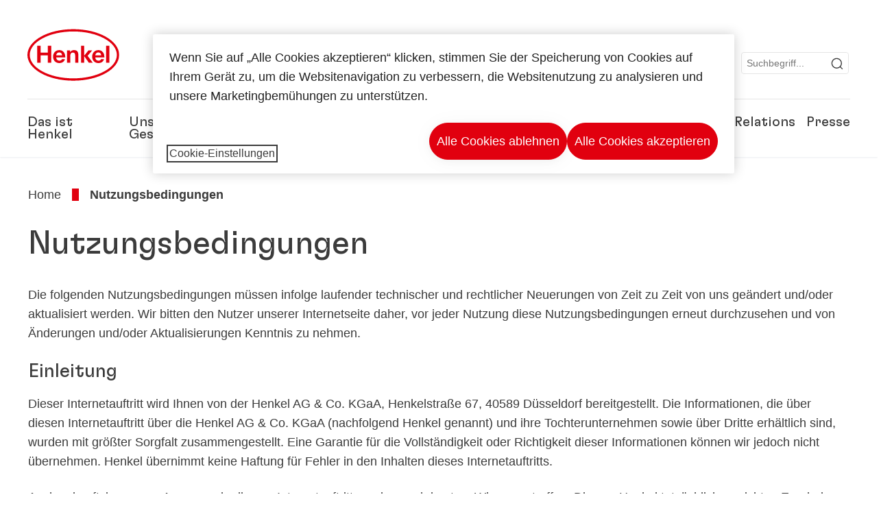

--- FILE ---
content_type: text/html;charset=UTF-8
request_url: https://www.henkel.de/nutzungsbedingungen
body_size: 21849
content:









<!DOCTYPE html>
<html class="" lang="de" dir="ltr">
    <head>
<title>
Nutzungsbedingungen
</title>
<meta name="title" content="Nutzungsbedingungen"/>
<meta name="description" content=""/>
<meta http-equiv="content-Type" content="text/html; charset=utf-8"/>
<meta name="viewport" content="width=device-width, initial-scale=1"/>
<meta http-equiv="X-UA-Compatible" content="IE=edge"/>
<link rel="canonical" href="https://www.henkel.de/nutzungsbedingungen"/>
<meta property="og:type" content="website"/>
<meta property="og:title" content="Nutzungsbedingungen"/>
<meta property="og:url" content="https://www.henkel.de/nutzungsbedingungen"/>
<meta property="og:image" content="https://www.henkel.de/resource/image/833780/16x9/1280/720/5bfe6cb76a2ae4cf9ed07eeccbc4638e/F25520C59BB3A715C6DA06F86CA7B6ED/henkel-logo.png"/>
<meta name="author" content="Henkel"/>
<meta name="google-site-verification" content="mX6sx15i3T8GivYq_lYceBtW65XAxaG8Gco_2as-3Qk" />
<meta name="facebook-domain-verification" content="kzo3iqcl9x2z75gtpqcn1sb9zldgqt" />
<meta name="msvalidate.01" content="" />
<meta name="robots" content="index,follow"/>
<link rel="shortcut icon" href="/resource/blob/25226/466da468bdb616488703ce9751da175f/favicon/de.ico"/>
<link rel="apple-touch-icon" sizes="57x57" href="/resource/crblob/944520/7309e0cab95ecb484300cb657670a810/apple-57x57px-data.png">
<link rel="apple-touch-icon" sizes="72x72" href="/resource/crblob/944522/63ce5fc60cc219cf04adfb1b8c9e4429/apple-72x72px-data.png">
<link rel="apple-touch-icon" sizes="76x76" href="/resource/crblob/944568/5217be3caee2a378b182eb7abc721ccc/apple-76x76px-data.png">
<link rel="apple-touch-icon" sizes="114x114" href="/resource/crblob/944510/08cba94488ce3d259fef48235895ddee/apple-114x114px-data.png">
<link rel="apple-touch-icon" sizes="120x120" href="/resource/crblob/944512/42b1b6507d55c514875bccaf83942384/apple-120x120px-data.png">
<link rel="apple-touch-icon" sizes="144x144" href="/resource/crblob/944514/4d8d59f416104b296edb9403e54faad4/apple-144x144px-data.png">
<link rel="apple-touch-icon" sizes="152x152" href="/resource/crblob/944516/cc3ba51d821ec1cb9b8d69c15250f4a2/apple-152x152px-data.png">
<link rel="apple-touch-icon" sizes="180x180" href="/resource/crblob/944518/87ca66b5ece2765973989637c7f5fefb/apple-180x180px-data.png">
<link rel="icon" sizes="36x36" type=image/png href="/resource/crblob/944506/30950231c8d9a94a668514ed7e8a7c43/android-36x36px-data.png">
<link rel="icon" sizes="48x48" type=image/png href="/resource/crblob/944524/9ebfff76368cb87c6d041e5a6405762c/android-48x48px-data.png">
<link rel="icon" sizes="72x72" type=image/png href="/resource/crblob/944526/42fbc50425bec145db63dab37f536492/android-72x72px-data.png">
<link rel="icon" sizes="96x96" type=image/png href="/resource/crblob/944508/37d6b03bcfc688207332063cb0a73664/android-96x96px-data.png">
<link rel="icon" sizes="144x144" type=image/png href="/resource/crblob/944502/4d8d59f416104b296edb9403e54faad4/android-144x144px-data.png">
<link rel="icon" sizes="192x192" type=image/png href="/resource/crblob/944504/2ed1823ea8748364f9dca7dd355b6a65/android-192x192px-data.png">
<meta http-equiv="Content-Security-Policy" content="worker-src &#39;self&#39; blob:;
default-src &#39;self&#39; data:
&#39;unsafe-inline&#39; &#39;unsafe-eval&#39; www.glassdoor.com henkel01.wt-eu02.net *.edge-cdn.net *.video-cdn.net www.realvision.com www.youtube.com *.twimg.com *.fbcdn.net *.wcfbc.net *.cdninstagram.com *.sprinklr.com *.henkel-life-global.com *.henkel.stage.babiel.com *.henkel.com cdnjs.cloudflare.com netdna.bootstrapcdn.com *.henkel-life-deutschland.de *.henkel.de www.henkel.ru www.henkel.cn www.henkel.at www.henkel.ar www.henkel.cl www.henkel.co.jp www.henkel.co.kr www.henkel.co.th www.henkel.co.uk www.henkel.com henkel-henkel-coremedia-development.kube-dev.rz.babiel.com.ar www.henkel.com.au www.henkel.com.br www.henkel.com.co www.henkel.com.tr www.henkel.cz www.henkel.dk www.henkel.es www.henkel.fi www.henkel.fr www.henkel.gr www.henkel.in www.henkel.hr www.henkel.hu www.henkel.it www.henkel.mx www.henkel.no www.henkel.pl www.henkel.pt www.henkel.ro www.henkel.rs www.henkel.se www.henkel.si www.henkel.sk www.henkel.ua www.henkel.tw www.henkel-forscherwelt.de www.henkel-forscherwelt.com www.henkel-ricercamondo.it www.henkel-kesifdunyasi.com www.henkel-education.ru www.henkel-swiatmlodychbadaczy.pl www.mundodepesquisadores.com.br www.henkel-life-global.com www.henkel.co.id www.henkel.be www.henkel.nl www.henkel-life-iberica.es www.henkel-life-iberica.pt www.henkel-gcc.com www.henkel-renntag.de www.henkelna.com www.henkel-ventures.com www.phenion.de www.phenion.com www.phenion-us.com www.kongresroznorodnosci.pl www.henkel-demo.com.babiel.com www.henkel-ap.com henkel.ru henkel.cn henkel.at henkel.ar henkel.cl henkel.co.jp henkel.co.kr henkel.co.th henkel.co.uk henkel.com.ar henkel.com.au henkel.com.br henkel.com.co henkel.com.tr henkel.cz henkel.dk henkel.es henkel.fi henkel.fr henkel.gr henkel.in henkel.hr henkel.hu henkel.it henkel.mx henkel.no henkel.pl henkel.pt henkel.ro henkel.rs henkel.se henkel.si henkel.sk henkel.ua henkel.tw henkel-forscherwelt.de henkel-forscherwelt.com henkel-ricercamondo.it henkel-kesifdunyasi.com henkel-education.ru henkel-swiatmlodychbadaczy.pl mundodepesquisadores.com.br henkel-life-global.com henkel.co.id henkel.be henkel.nl henkel-life-iberica.es henkel-life-iberica.pt henkel-gcc.com henkel-renntag.de henkelna.com www.henkel-northamerica.com henkel-northamerica.com henkel-ventures.com phenion.de phenion.com phenion-us.com kongresroznorodnosci.pl henkel-demo.com.babiel.com henkel-ap.com henkel-na.com www.henkel-na.com henkel.lu www.henkel.lu henkel.ch charts3.equitystory.com media.licdn.com media-exp1.licdn.com cm.cms.henkel-henkel-coremedia-development.kube-dev.rz.babiel.com cdn.podigee.com podcast5fc086.podigee.io images.podigee.com www.youtube-nocookie.com cdn.cookielaw.org privacyportal-eu.onetrust.com player.podigee-cdn.net *.gigya.com *.sapcdm.cn code.highcharts.com v.qq.com media-exp1.licdn.com media-exp3.licdn.com snap.licdn.com px.ads.linkedin.com linkedin.com images.podigee-cdn.net fonts.gstatic.com www.tiktok.com www.facebook.com connect.facebook.net cdn.linkedin.oribi.io www.linkedin.com snap.licdn.com dm.henkel-dam.com *.babiel.com eu-api.friendlycaptcha.eu api.friendlycaptcha.com fritz-henkel.com v.youku.com player.youku.com *.eu1.fullstory.com www.googleadservices.com www.googletagmanager.com *.google-analytics.com www.google.com analytics.tiktok.com business-api.tiktok.com log.byteoversea.com www.redditstatic.com events.redditmedia.com alb.reddit.com www.redditmedia.com www.reddit.com pixel-config.reddit.com conversions-config.reddit.com js.adsrvr.org insight.adsrvr.org www.google.com/ccm/collect googleads.g.doubleclick.net www.googleadservices.com/pagead/set_partitioned_cookie
blob:
;"/><link rel="alternate" hreflang="fi-FI" href="https://www.henkel.fi/kaeyttoeehdot"/>
<link rel="alternate" hreflang="uk-UA" href="https://www.henkel.ua/terms-of-use-"/>
<link rel="alternate" hreflang="en-US" href="https://www.henkel-northamerica.com/terms-of-use"/>
<link rel="alternate" hreflang="hr-HR" href="https://www.henkel.hr/uvjeti-koristenja"/>
<link rel="alternate" hreflang="en-IN" href="https://www.henkel.in/terms-of-use-"/>
<link rel="alternate" hreflang="en-AE" href="https://www.henkel-gcc.com/en/terms-of-use"/>
<link rel="alternate" hreflang="ar-AE" href="https://www.henkel-gcc.com/ar/terms-of-use"/>
<link rel="alternate" hreflang="no-NO" href="https://www.henkel.no/bruksvilkar"/>
<link rel="alternate" hreflang="sl-SI" href="https://www.henkel.si/splosni-pogoji-uporabe"/>
<link rel="alternate" hreflang="zh-CN" href="https://www.henkel.cn/terms-of-use"/>
<link rel="alternate" hreflang="nl-BE" href="https://www.henkel.be/nl/algemene-gebruiksvoorwaarden"/>
<link rel="alternate" hreflang="de-AT" href="https://www.henkel.at/nutzungsbedingungen"/>
<link rel="alternate" hreflang="sr-Latn-RS" href="https://www.henkel.rs/uslovi-koriscenja"/>
<link rel="alternate" hreflang="el-GR" href="https://www.henkel.gr/terms-of-use-gr"/>
<link rel="alternate" hreflang="x-default" href="https://www.henkel.com/terms-of-use"/>
<link rel="alternate" hreflang="nl-NL" href="https://www.henkel.nl/algemene-gebruiksvoorwaarden"/>
<link rel="alternate" hreflang="en-AU" href="https://www.henkel.com.au/terms-of-use"/>
<link rel="alternate" hreflang="cs-CZ" href="https://www.henkel.cz/uvod"/>
<link rel="alternate" hreflang="ja-JP" href="https://www.henkel.co.jp/terms-of-use-"/>
<link rel="alternate" hreflang="de-DE" href="https://www.henkel.de/nutzungsbedingungen"/>
<link rel="alternate" hreflang="hu-HU" href="https://www.henkel.hu/hasznalati-feltetelek"/>
<link rel="alternate" hreflang="zh-TW" href="https://www.henkel.tw/terms-of-use"/>
<link rel="alternate" hreflang="ko-KR" href="https://www.henkel.co.kr/terms-of-use-"/>
<link rel="alternate" hreflang="pt-BR" href="https://www.henkel.com.br/termos-de-uso"/>
<link rel="alternate" hreflang="fr-DZ" href="http://henkel-algerie.com/fr/conditions-d-utilisation"/>
<link rel="alternate" hreflang="sk-SK" href="https://www.henkel.sk/podmienky-pouzivania"/>
<link rel="alternate" hreflang="en" href="https://www.henkel.com/terms-of-use"/>
<link rel="alternate" hreflang="es-ES" href="https://www.henkel.es/condiciones-de-uso"/>
<link rel="alternate" hreflang="es-CL" href="https://www.henkel.cl/terminos-de-uso"/>
<link rel="alternate" hreflang="es-MX" href="https://www.henkel.mx/terminos-de-uso"/>
<link rel="alternate" hreflang="es-CO" href="https://www.henkel.com.co/terminos-de-uso"/>
<link rel="alternate" hreflang="it-IT" href="https://www.henkel.it/condizioni-generali-d-uso"/>
<link rel="alternate" hreflang="pl-PL" href="https://www.henkel.pl/warunki-korzystania"/>
<link rel="alternate" hreflang="ru-RU" href="https://www.henkel.ru/terms-of-use-"/>
<link rel="alternate" hreflang="pt-PT" href="https://www.henkel.pt/condicoes-de-utilizacao"/>
<link rel="alternate" hreflang="es-AR" href="https://www.henkel.com.ar/condiciones-de-uso"/>
<link rel="alternate" hreflang="ro-RO" href="https://www.henkel.ro/termeni-si-conditii-de-utilizare"/>
<link rel="alternate" hreflang="fr-BE" href="https://www.henkel.be/fr/conditions-d-utilisation"/>
<link rel="alternate" hreflang="sv-SE" href="https://www.henkel.se/anvaendarvillkor"/>
<link rel="alternate" hreflang="id-ID" href="https://www.henkel.co.id/in/terms-of-use"/>
<link rel="alternate" hreflang="ar-DZ" href="http://henkel-algerie.com/ar/terms-of-use"/>
<link rel="alternate" hreflang="da-DK" href="https://www.henkel.dk/vilkar-for-brug"/>
<link rel="alternate" hreflang="tr-TR" href="https://www.henkel.com.tr/kullanim-kosullari"/>
<link rel="alternate" hreflang="fr-FR" href="https://www.henkel.fr/conditions-d-utilisation"/>
<link rel="alternate" hreflang="en-GB" href="https://www.henkel.co.uk/terms-of-use"/>
<link rel="alternate" hreflang="en-ID" href="https://www.henkel.co.id/en/terms-of-use"/>
<link rel="alternate" hreflang="th-TH" href="https://www.henkel.co.th/terms-of-use-"/>
<script>
if(navigator.userAgent.indexOf("Mac") > 0) {
var root = document.getElementsByTagName("html")[0];
root.setAttribute("ismac", "true");
}
</script>
<link rel=preload href="/resource/crblob/1974526/0a4802460fc871449fa093b33ebdbe2a/henkel-gt-flexa-vf-woff2-data.woff2" as="font" type="font/woff2" crossorigin>
<style>
@font-face {
font-family: "Henkel GT Flexa VF";
src: url("/resource/crblob/1974526/0a4802460fc871449fa093b33ebdbe2a/henkel-gt-flexa-vf-woff2-data.woff2") format("woff2");
}
</style>
<link href="/resource/crblob/1588726/6fa7fe1a1285c6b83d48d335327cbdb6/henkel-iconfont-20170112-woff-data.woff" as="font" type="font/woff2" crossorigin>
<style>
@font-face {
font-family: "henkel-icon";
src: url("/resource/crblob/1588726/6fa7fe1a1285c6b83d48d335327cbdb6/henkel-iconfont-20170112-woff-data.woff") format("woff2");
font-weight: normal;
font-style: normal;
}
</style>
<script type="text/javascript">
function OptanonWrapper() {
window.dataLayer.push({event:'OneTrustGroupsUpdated'});
$(document).trigger('updateCookies');
}
</script>
<script src="https://cdn.cookielaw.org/scripttemplates/otSDKStub.js" defer fetchpriority="high" type="text/javascript" charset="UTF-8"
data-domain-script="d2d8970a-f01c-465d-bf2f-599e0f9036b8" data-document-language=true>
</script>
<script data-dynamic-lib-src="/resource/themes/corporate-rebrush/js/dynamic-libs/bowser.min-1749594-2.js" ></script><script data-dynamic-lib-src="/resource/themes/corporate-rebrush/js/dynamic-libs/easyResponsiveTabs.min-1875608-2.js" ></script><script data-dynamic-lib-src="/resource/themes/corporate-rebrush/js/dynamic-libs/friendly-challenge.min-1972688-1.js" ></script><script data-dynamic-lib-src="/resource/themes/corporate-rebrush/js/dynamic-libs/gsap.min-1749596-3.js" ></script><script data-dynamic-lib-src="/resource/themes/corporate-rebrush/js/dynamic-libs/highcharts.min-1749598-3.js" ></script><script data-dynamic-lib-src="/resource/themes/corporate-rebrush/js/dynamic-libs/intersection-observer.min-1749606-3.js" ></script><script data-dynamic-lib-src="/resource/themes/corporate-rebrush/js/dynamic-libs/isotope.pkgd.min-1749608-3.js" ></script><script data-dynamic-lib-src="/resource/themes/corporate-rebrush/js/dynamic-libs/jquery.flippy.min-1749610-3.js" ></script><script data-dynamic-lib-src="/resource/themes/corporate-rebrush/js/dynamic-libs/jquery.jscrollpane.min-1749612-3.js" ></script><script data-dynamic-lib-src="/resource/themes/corporate-rebrush/js/dynamic-libs/jquery.mark.min-1749614-3.js" ></script><script data-dynamic-lib-src="/resource/themes/corporate-rebrush/js/dynamic-libs/jquery.mousewheel.min-1749616-3.js" ></script><script data-dynamic-lib-src="/resource/themes/corporate-rebrush/js/dynamic-libs/jquery.prettyPhoto.extensions.min-1749618-2.js" ></script><script data-dynamic-lib-src="/resource/themes/corporate-rebrush/js/dynamic-libs/jquery.prettyPhoto.min-1749620-3.js" ></script><script data-dynamic-lib-src="/resource/themes/corporate-rebrush/js/dynamic-libs/jquery.reveal.min-1749622-2.js" ></script><script data-dynamic-lib-src="/resource/themes/corporate-rebrush/js/dynamic-libs/modernizr.min-1749624-88.js" ></script><script data-dynamic-lib-src="/resource/themes/corporate-rebrush/js/dynamic-libs/mustache.min-1749626-2.js" ></script><script data-dynamic-lib-src="/resource/themes/corporate-rebrush/js/dynamic-libs/mwheelIntent.min-1749628-2.js" ></script><script data-dynamic-lib-src="/resource/themes/corporate-rebrush/js/dynamic-libs/panzoom.min-1749630-3.js" ></script><script data-dynamic-lib-src="/resource/themes/corporate-rebrush/js/dynamic-libs/ScrollTrigger.min-1749590-3.js" ></script><script data-dynamic-lib-src="/resource/themes/corporate-rebrush/js/dynamic-libs/swiperjs.min-1875610-2.js" ></script>
<meta name="pbe" content="css"/>
<link rel="stylesheet" href="/resource/themes/corporate-rebrush/css/corporate-rebrush-1588740-83.css" ><link rel="stylesheet" href="/resource/themes/corporate-rebrush/css/Neuer%20Inhalt-2104180-2.css" >
<script src="/resource/themes/corporate-rebrush/js/body-rebrush-2050836-23.js" defer defer="true" ></script><script src="/resource/themes/corporate-rebrush/js/bundle-2050838-13.js" defer defer="true" ></script><meta name="pbe" content="js"/>
<script type="text/plain" class="optanon-category-C0004">
if(location.pathname === "/oportunidades-laborales/empleo-y-solicitud") {
!function(f,b,e,v,n,t,s)
{if(f.fbq)return;n=f.fbq=function()
{n.callMethod? n.callMethod.apply(n,arguments):n.queue.push(arguments)}
;
if(!f._fbq)f._fbq=n;n.push=n;n.loaded=!0;n.version='2.0';
n.queue=[];t=b.createElement(e);t.async=!0;
t.src=v;s=b.getElementsByTagName(e)[0];
s.parentNode.insertBefore(t,s)}(window, document,'script',
'https://connect.facebook.net/en_US/fbevents.js');
fbq('init', '6124259060987746');
fbq('track', 'PageView');
}
</script>
<link rel="alternate" href="https://www.henkel.de/service/de/197842/asFeed/index.xml" type="application/rss+xml" title="Presseinformationen" />
<link rel="alternate" href="https://www.henkel.de/service/de/48086/asFeed/index.xml" type="application/rss+xml" title=" Kapitalmarktinformationen" />
<link rel="alternate" href="https://www.henkel.de/service/de/204410/asFeed/index.xml" type="application/rss+xml" title="News" />
<link rel="alternate" href="https://www.henkel.de/service/de/986176/asFeed/index.xml" type="application/rss+xml" title="Pressemitteilungen Industrial Adhesives" />
<script type="text/plain" class="do-load">
var wtJsContentGroups = [];
var wtJsCustomParameters = [];
wtJsCustomParameters[1] = "149232";
wtJsCustomParameters[2] = "151166";
wtJsCustomParameters[4] = "2014-08-27";
// Creates the Webtrekk tracking pixel
webtrekk = {};
webtrekk.trackDomain = "henkel01.wt-eu02.net";
webtrekk.trackId = "957772004011134";
webtrekk.domain ="";
webtrekk.cookieDomain = window.location.hostname;
webtrekk.forceHTTPS = true;
webtrekk.contentId = "henkel-de.de.services.terms-of-use-151166";
var webtrekkGroups = "henkel-de.de.services.terms-of-use";
var tmpGroup = webtrekkGroups.split(".");
wtJsContentGroups = tmpGroup;
wtJsContentGroups.unshift(null);
webtrekk.contentGroup = wtJsContentGroups;
webtrekk.customParameter = wtJsCustomParameters;
webtrekk.linkTrackPattern = new RegExp("(^/(image|blob)/(.+/)(data/)?(.+)$)","g");
webtrekk.linkTrackReplace = "/download/$5";
webtrekk.internalSearch = "";
</script>
<script data-webtrekksrc="/resource/themes/musterseiten/js/webtrekk-16428-12.js"></script>
<script type="text/plain" class="do-load"><!--
if(typeof registerAlxEventHandler === 'function') {
registerAlxEventHandler(
function webtrekkTrackEvent(eventCategory, eventAction, eventName, eventValue) {
if(typeof(wt_sendinfo) != "undefined") {
var encodedEventName = eventCategory + ":" + eventAction + ":" + eventName;
wt_sendinfo(encodedEventName, "click" /* we treat events like clicks on internal links */);
}
}
)
} else {
if (window.console && window.console.log) {
window.console.log('[WARN] Cannot enable event tracking for Webtrekk: ALX tracking API not loaded.');
}
}//-->
</script>    </head>
    <body class="" >

            <span id="ieMobileCSS" hidden>/resource/themes/musterseiten/css/wp_landscape-213102-64.css</span>



        <div id="wrapAll" class="container-fluid"   >
<div id="contentWrap" class="container">
<header class="bab-header " >
<div class="container">
<div class="topNaviMobile mobileOnly">
<a href="/" class="a-logo " aria-label="Henkel main page">
<img class="a-logo__image" alt="" src="/resource/blob/737324/1129f40d0df611e51758a0d35e6cab78/data/henkel-logo-standalone-svg.svg" />
</a>
<div class="topNaviMobile__tools">
<button type="button" class="topNaviMobile__tools--right">
<svg width="24" height="24" viewBox="0 0 20 20" fill="currentColor">
<path
d="M17.3546 18.3264L18.3334 17.3476L15.5637 14.5779V13.6616C16.4314 12.426 16.9381 10.9197 16.9381 9.30234C16.9381 5.08881 13.5159 1.66663 9.3024 1.66663C5.08887 1.66663 1.66669 5.08881 1.66669 9.30234C1.66669 13.5159 5.08887 16.938 9.3024 16.938C10.9128 16.938 12.4122 16.4313 13.6409 15.5775H14.5919L17.3546 18.3264ZM3.06194 9.30234C3.06194 5.85932 5.86632 3.05494 9.30933 3.05494C12.7523 3.05494 15.5567 5.85932 15.5567 9.30234C15.5567 12.7453 12.7523 15.5497 9.30933 15.5497C5.86632 15.5497 3.06194 12.7523 3.06194 9.30234Z"/>
</svg>
<span class="sr-only">
Suchen </span>
</button>
<button type="button" class="topNaviMobile__tools--left mobile-menu">
<svg width="24" height="24" viewBox="0 0 24 24" fill="currentColor" class="svg--burger">
<path
d="M19.9992 4.80005H20.2898H20.3994H18.7987H17.5982H2.3999V6.40005H16.7979H17.4558H17.7426H18.7987H19.1989H20.3994H21.5999V4.80005H19.9992Z"/>
<path
d="M19.9992 11.202H20.2898H20.3994H18.7987H17.5982H2.3999V12.802H16.7979H17.4558H17.7426H18.7987H19.1989H20.3994H21.5999V11.202H19.9992Z"/>
<path
d="M19.9992 17.604H20.2898H20.3994H18.7987H17.5982H2.3999V19.204H16.7979H17.4558H17.7426H18.7987H19.1989H20.3994H21.5999V17.604H19.9992Z"/>
</svg>
<svg width="24" height="24" viewBox="0 0 40 40" fill="currentColor"
xmlns="http://www.w3.org/2000/svg" class="svg--close">
<path
d="M35.0388 2.5L37.0441 4.5053L24 17.9787V21.9205L37.5 35.0388L35.4946 37.0441L22.0594 24H18.0415L4.96121 37.4999L2.95587 35.4946L16 22.0321V18.0066L2.5 4.96113L4.50534 2.95584L18.0195 16H21.9689L35.0388 2.5Z"/>
</svg>
<span class="sr-only">
Menü </span>
</button>
</div>
<div class="topNaviMobile__searchWrapper">
<div class="topNaviMobile__search">
<form action="/service/search/de/24010" class="topNaviMobile__search-form">
<label class="sr-only" for="mobile-quicksearch-search">quick search</label>
<input
id="mobile-quicksearch-search"
type="text"
class="input"
name="query"
data-js-autocomplete-base-url="/service/search/de/24010"
data-js-root-navigation-id="25226"
data-js-section-tag-id=""
/>
<button type="submit" aria-label="Submit" class="submit">
<svg width="24" height="24" viewBox="0 0 20 20" fill="currentColor">
<path d="M17.3546 18.3264L18.3334 17.3476L15.5637 14.5779V13.6616C16.4314 12.426 16.9381 10.9197 16.9381 9.30234C16.9381 5.08881 13.5159 1.66663 9.3024 1.66663C5.08887 1.66663 1.66669 5.08881 1.66669 9.30234C1.66669 13.5159 5.08887 16.938 9.3024 16.938C10.9128 16.938 12.4122 16.4313 13.6409 15.5775H14.5919L17.3546 18.3264ZM3.06194 9.30234C3.06194 5.85932 5.86632 3.05494 9.30933 3.05494C12.7523 3.05494 15.5567 5.85932 15.5567 9.30234C15.5567 12.7453 12.7523 15.5497 9.30933 15.5497C5.86632 15.5497 3.06194 12.7523 3.06194 9.30234Z"/>
</svg>
</button>
</form>
</div>
</div> </div>
<div class="topNavi">
<a href="/" class="a-logo visible-lg-block" aria-label="Henkel main page">
<img class="a-logo__image" alt="" src="/resource/blob/737324/1129f40d0df611e51758a0d35e6cab78/data/henkel-logo-standalone-svg.svg" />
</a> <div class="topNavi__tools visible-lg-block">
<div class="service">
<ul>
<li class="iconButton">
<a href="/kontakt" class="bab-button bab-button--icon-only" aria-label="contact"
data-webtrekkactionname="header-icon-contact" >
<svg width="20" height="20" viewBox="0 0 20 20" fill="currentColor">
<path d="M1 3.5V16.3571H19V3.5H1ZM11.0221 10.5714H8.98429L3.19858 4.78571H16.8079L11.0221 10.5714ZM6.03356 9.43999V10.4107L2.28571 14.1586V5.69214L6.03356 9.43999ZM7.42857 10.835L8.45071 11.8571H11.5557L12.5779 10.835L16.8143 15.0714H3.205L7.42857 10.835ZM13.9664 10.4171V9.43999L17.7143 5.69214V14.1586L13.9664 10.4171Z"/>
</svg>
<span class="mobileOnly">
Kontakt
</span>
</a>
</li>
<li class="iconButton">
<a href="#tooltipMyContent-desktop" class="tooltip-handler bab-button bab-button--icon-only desktopOnly" aria-label="Add to my collection">
<svg width="20" height="20" viewBox="0 0 20 20" fill="currentColor">
<path d="M19 16.3571H1V3.5H5.76355L7.69213 5.42857H19V16.3571ZM2.28571 15.0714H17.7143V6.71429H7.16502L5.23645 4.78571H2.28571V15.0714Z"/>
</svg>
</a>
<div class="mobileOnly add-to-my-content-mobile-menu">
<div class="">
<a href="#" class="add-to-content" data-webtrekkactionname="header-icon-add-to-my-collection">
<svg class="a-icon a-icon--addcontent" width="16" height="16" focusable="false">
<use href="/resource/crblob/1759152/10a29ac6badb672d8bc7caff89d2b88d/icons-sprite-svg-data.svg#addcontent"></use>
</svg>Zu meiner Sammlung hinzufügen
<span class="contentId" style="display: none;">151166</span>
<span class="contentType" style="display: none;">HKChannel</span>
<span class="contentView" style="display: none;">myContentLinks</span>
</a>
</div> <a href="/meine-sammlung" data-webtrekkactionname="header-icon-show-my-collection">
<i class="icon-arrow_link2"></i>
Meine Sammlung anzeigen <span class="mycontent-count">(0)</span>
</a>
</div>
</li>
<li class="iconButton">
<a href="/henkel-unternehmenswebseiten" class="tooltip-handler bab-button bab-button--icon-only"
data-webtrekkactionname="header-icon-global-websites"
aria-label="Website selector">
<svg width="20" height="20" viewBox="0 0 20 20" fill="currentColor">
<path d="M10 1C5.03714 1 1 5.03714 1 10C1 14.9629 5.03714 19 10 19C14.9629 19 19 14.9629 19 10C19 5.03714 14.9629 1 10 1ZM17.7143 10C17.7143 10.9 17.5536 11.7679 17.2643 12.5714H14.32C14.4357 11.7614 14.5 10.9 14.5 10C14.5 9.1 14.4357 8.23857 14.32 7.42857H17.2643C17.5536 8.23214 17.7143 9.1 17.7143 10ZM10 17.7143C9.06143 17.7143 8.05857 16.4993 7.42214 14.5064L8.07143 13.8571H11.9286L12.5779 14.5064C11.9414 16.4993 10.9386 17.7143 10 17.7143ZM6.9786 12.5714C6.85646 11.7807 6.78571 10.9193 6.78571 10C6.78571 9.08071 6.85646 8.21929 6.9786 7.42857H13.015C13.1371 8.21929 13.2079 9.08071 13.2079 10C13.2079 10.9193 13.1371 11.7807 13.015 12.5714H6.9786ZM2.73568 12.5714C2.4464 11.7679 2.28571 10.9 2.28571 10C2.28571 9.1 2.4464 8.23214 2.73568 7.42857H5.68002C5.5643 8.23857 5.5 9.1 5.5 10C5.5 10.9 5.5643 11.7614 5.68002 12.5714H2.73568ZM10 2.28571C10.9386 2.28571 11.9414 3.50071 12.5779 5.49357L11.9286 6.14286H8.07143L7.42214 5.49357C8.05857 3.50071 9.06143 2.28571 10 2.28571ZM16.3257 5.60286L15.7857 6.14286H14.0757C13.7671 4.80571 13.2978 3.66143 12.7128 2.78714C14.185 3.34643 15.445 4.33 16.3257 5.60286ZM7.28716 2.78714C6.70216 3.655 6.23931 4.80571 5.92431 6.14286H4.21429L3.67431 5.60286C4.55502 4.33 5.81502 3.34643 7.28716 2.78714ZM3.67431 14.3971L4.21429 13.8571H5.92431C6.23288 15.1943 6.70216 16.3386 7.28716 17.2129C5.81502 16.6536 4.55502 15.67 3.67431 14.3971ZM12.7128 17.2129C13.2978 16.345 13.7607 15.1943 14.0757 13.8571H15.7857L16.3257 14.3971C15.445 15.67 14.185 16.6536 12.7128 17.2129Z"/>
</svg>
<span class="mobileOnly">
Deutschland | Webseite wechseln </span>
</a>
</li><li>
<form action="/service/search/de/24010" class="search" id="quick-search">
<label class="sr-only" for="search"></label>
<input
type="text"
name="query"
placeholder="Suchbegriff..."
class="input ui-autocomplete-input"
id="search"
data-js-autocomplete-base-url="/service/search/de/24010"
data-js-root-navigation-id="25226"
data-js-section-tag-id=""
/>
<button type="submit" aria-label="Submit" class="submit">
<svg width="20" height="20" viewBox="0 0 20 20" fill="currentColor">
<path d="M17.3546 18.3264L18.3334 17.3476L15.5637 14.5779V13.6616C16.4314 12.426 16.9381 10.9197 16.9381 9.30234C16.9381 5.08881 13.5159 1.66663 9.3024 1.66663C5.08887 1.66663 1.66669 5.08881 1.66669 9.30234C1.66669 13.5159 5.08887 16.938 9.3024 16.938C10.9128 16.938 12.4122 16.4313 13.6409 15.5775H14.5919L17.3546 18.3264ZM3.06194 9.30234C3.06194 5.85932 5.86632 3.05494 9.30933 3.05494C12.7523 3.05494 15.5567 5.85932 15.5567 9.30234C15.5567 12.7453 12.7523 15.5497 9.30933 15.5497C5.86632 15.5497 3.06194 12.7523 3.06194 9.30234Z"/>
</svg>
</button>
</form>
</li> </ul>
</div>
<div id="tooltipContact-desktop" class="tooltipBox tooltip" style="top: 5em; right: 0px;">
<ul class="link-list">
<li>
<a href="/kontakt" data-webtrekkactionname="page-mail" class="related">
<i class="icon-arrow_link2"> </i>
Kontaktieren Sie uns </a>
</li> <li>
<a href="mailto:?subject=Nutzungsbedingungen&body=">
<i class="icon-arrow_link2"></i>
Seite per Mail versenden </a>
</li>
</ul>
<a href="javascript:void(0);" class="close">
<span class="sr-only">Schließen</span>
</a>
</div>
<div id="tooltipMyContent-desktop" class="tooltipBox tooltip">
<ul class="link-list">
<li>
<div class="">
<a href="#" class="add-to-content" data-webtrekkactionname="header-icon-add-to-my-collection">
<svg class="a-icon a-icon--addcontent" width="16" height="16" focusable="false">
<use href="/resource/crblob/1759152/10a29ac6badb672d8bc7caff89d2b88d/icons-sprite-svg-data.svg#addcontent"></use>
</svg>Zu meiner Sammlung hinzufügen
<span class="contentId" style="display: none;">151166</span>
<span class="contentType" style="display: none;">HKChannel</span>
<span class="contentView" style="display: none;">myContentLinks</span>
</a>
</div> </li>
<li>
<a href="/meine-sammlung" data-webtrekkactionname="header-icon-show-my-collection">
<i class="icon-arrow_link2"></i>
Meine Sammlung anzeigen <span class="mycontent-count">(0)</span>
</a>
</li>
</ul>
<a href="javascript:void(0);" class="close">
<span class="sr-only">Schließen</span>
</a>
</div>
<div id="tooltipSocial-desktop" class="shareBox share tooltip">
<h3>Social Media</h3>
<p>Diese Seite empfehlen!</p>
<div class="shariff" data-lang="" data-backend-url="null" data-url="https://www.henkel.de/nutzungsbedingungen"
data-services="[facebook,linkedin,telegram]" data-orientation="vertical">
</div> <a href="javascript:void(0);" class="close">
<span class="sr-only">Schließen</span>
</a>
</div> </div>
<div class="topNavi__navWrapper">
<div class="topNavi__nav">
<div class="topNavi__nav--left-column">
<nav class="main-navigation ">
<a href="/unternehmen" class="main-navigation__first-level " tabindex="0">
Das ist Henkel </a>
<div class="main-navigation__fly-out">
<nav class="main-links-nav">
<a href="/unternehmen" class="main-links-nav__main-link visible-lg-block">
<span class="main-links-nav__headline">Das ist Henkel</span>
<p>Wer ist Henkel und was macht uns aus? Was uns alle bei Henkel verbindet, ist unser Unternehmszweck &quot;Pioneers at heart for the good of generations&quot; und ein gemeinsamer strategischer Rahmen.</p>
<span class="bab-button bab-button--primary" role="button">
Mehr erfahren
</span>
</a>
<nav class="main-links-nav__link-list">
<a href="/unternehmen/downloads-und-veroeffentlichungen" target="_self"
class="bab-button bab-button--icon">Downloads &amp; Publikationen</a>
<a href="/kontakt" target="_self"
class="bab-button bab-button--icon">Kontakt</a>
<a href="/unternehmen/standorte" target="_self"
class="bab-button bab-button--icon">Standorte &amp; Adressen</a>
<a href="/unternehmen/allgemeine-verkaufsbedingungen" target="_self"
class="bab-button bab-button--icon">Verkaufsbedingungen <span class="rtlEntity">‏</span>(AGB)</a>
</nav> </nav>
<nav class="second-level-nav">
<span class="menu-back">Main Menu</span>
<a class="subtitle-small" href=/unternehmen>Das ist Henkel</a>
<a class="nav-link nav-link--third-level" href="/unternehmen/150-jahre-henkel" aria-haspopup=true data-third-level-index=0 >
150 Jahre Henkel </a><a class="nav-link" href="/unternehmen/unternehmenskultur" >
Unternehmenskultur </a><a class="nav-link" href="/unternehmen/unternehmensstrategie" >
Strategischer Rahmen </a><a class="nav-link nav-link--third-level" href="/unternehmen/management-und-gremien" aria-haspopup=true data-third-level-index=3 >
Management &amp; Gremien </a><a class="nav-link nav-link--third-level" href="/unternehmen/governance-und-compliance" aria-haspopup=true data-third-level-index=4 >
Governance &amp; Compliance </a><a class="nav-link" href="/unternehmen/partner-und-lieferanten" >
Partner&#xa0;&amp; Lieferanten </a><a class="nav-link" href="/unternehmen/henkel-marke" >
Henkel-Marke </a><a class="nav-link" href="/unternehmen/diversity-equity-inclusion" >
Diversity, Equity und Inclusion&#xa0;<span class="rtlEntity">‏</span>(DEI) </a><a class="nav-link" href="/unternehmen/sponsoring" >
Sponsoring </a><a class="nav-link" href="/unternehmen/rankings-und-auszeichnungen" >
Rankings &amp; Auszeichnungen </a> </nav>
<div class="third-level-nav third-level-nav--hidden">
<nav class="third-level-nav-wrap" data-third-level-index="0">
<span class="menu-back">Das ist Henkel</span>
<a class="subtitle-small" href=/unternehmen/150-jahre-henkel>150 Jahre Henkel</a>
<a class="nav-link" href="/unternehmen/150-jahre-henkel/henkel-geschichte" tabindex=-1>
Henkel-Geschichte </a> </nav>
<nav class="third-level-nav-wrap" data-third-level-index="3">
<span class="menu-back">Das ist Henkel</span>
<a class="subtitle-small" href=/unternehmen/management-und-gremien>Management &amp; Gremien</a>
<a class="nav-link" href="/unternehmen/management-und-gremien/management-board" tabindex=-1>
Management Board </a><a class="nav-link" href="/unternehmen/management-und-gremien/gesellschafterausschuss" tabindex=-1>
Gesellschafterausschuss </a><a class="nav-link" href="/unternehmen/management-und-gremien/henkel-aufsichtsrat" tabindex=-1>
Aufsichtsrat </a> </nav>
<nav class="third-level-nav-wrap" data-third-level-index="4">
<span class="menu-back">Das ist Henkel</span>
<a class="subtitle-small" href=/unternehmen/governance-und-compliance>Governance &amp; Compliance</a>
<a class="nav-link" href="/unternehmen/governance-und-compliance/compliance-hotline" tabindex=-1>
Hinweisgeber-Prozess und Compliance-Meldewege </a> </nav>
</div>
<nav class="teaser-nav active">
<div class="download teaser light-gray ">
<div class="pdfDownloadBackground">
<div class="img-wrap">
<div class="img-wrap__crop img-wrap__crop--3x2">
<picture class="image-rwd "
data-transformationName="Image230_3:2">
<source
data-srcset="/resource/image/2044098/3x2/1000/666/afbbb60bcefaf092b2d936292a9284b2/DDD721EFDBCA9D53776FF39C81A7A980/2024-henkel-highlights-teaser-with-background-de.webp 1x, /resource/image/2044098/3x2/1000/666/afbbb60bcefaf092b2d936292a9284b2/DDD721EFDBCA9D53776FF39C81A7A980/2024-henkel-highlights-teaser-with-background-de.webp 2x" media="(min-width: 1250px)" sizes="100vw">
<source
data-srcset="/resource/image/2044098/3x2/500/333/afbbb60bcefaf092b2d936292a9284b2/6015376E3E1A0F9359B6AC3AB8052090/2024-henkel-highlights-teaser-with-background-de.webp 1x, /resource/image/2044098/3x2/1000/666/afbbb60bcefaf092b2d936292a9284b2/DDD721EFDBCA9D53776FF39C81A7A980/2024-henkel-highlights-teaser-with-background-de.webp 2x" media="(min-width: 980px)" sizes="100vw">
<source
data-srcset="/resource/image/2044098/3x2/500/333/afbbb60bcefaf092b2d936292a9284b2/6015376E3E1A0F9359B6AC3AB8052090/2024-henkel-highlights-teaser-with-background-de.webp 1x, /resource/image/2044098/3x2/1000/666/afbbb60bcefaf092b2d936292a9284b2/DDD721EFDBCA9D53776FF39C81A7A980/2024-henkel-highlights-teaser-with-background-de.webp 2x" media="(min-width: 730px)" sizes="100vw">
<source
data-srcset="/resource/image/2044098/3x2/335/223/afbbb60bcefaf092b2d936292a9284b2/01947AB3B9B7A2D8BE48227ADBAD081F/2024-henkel-highlights-teaser-with-background-de.webp 1x, /resource/image/2044098/3x2/670/446/afbbb60bcefaf092b2d936292a9284b2/C19D12C238572BC0DE41D41678C69651/2024-henkel-highlights-teaser-with-background-de.webp 2x" media="(min-width: 0px)" sizes="100vw">
<img class="img-responsive lazyload" alt="Henkel Highlights" data-src=/resource/image/2044098/3x2/1000/666/afbbb60bcefaf092b2d936292a9284b2/DDD721EFDBCA9D53776FF39C81A7A980/2024-henkel-highlights-teaser-with-background-de.webp />
</picture>
</div>
</div></div>
<section>
<div class="text">
<h3 class="headline" >Henkel Highlights 2024</h3>
</div>
<ul id="" class="link-list " style="">
<li>
<span class="hidden mimetype">pdf</span>
<a href="/resource/blob/2043304/3f7c3a4fe7fac355ea1d3c99f332bc6e/data/2024-highlights-de.pdf" class="download-file pdf" rel=&#39;nofollow&#39;
target="_blank">
Henkel Highlights 2024 <span class='rtlEntity'>&rlm;</span> (6,45 MB)
</a> </li>
<li>
<a href="javascript:void(0);" data-webtrekkactionname="add-to-collection" class="add-to-content">
<svg class="a-icon a-icon--addcontent" width="16" height="16" focusable="false">
<use href="/resource/crblob/1759152/10a29ac6badb672d8bc7caff89d2b88d/icons-sprite-svg-data.svg#addcontent"></use>
</svg>Zu meiner Sammlung hinzufügen <span class="contentId" style="display: none;">2043304</span>
<span class="contentView" style="display: none;">standard</span>
<span class="contentType" style="display: none;">HKDownload</span>
</a> </li>
<li>
</li>
</ul></section></div> </nav>
</div>
</nav><nav class="main-navigation ">
<a href="/marken-und-unternehmensbereiche" class="main-navigation__first-level " tabindex="0">
Unsere Geschäfte </a>
<div class="main-navigation__fly-out">
<nav class="main-links-nav">
<a href="/marken-und-unternehmensbereiche" class="main-links-nav__main-link visible-lg-block">
<span class="main-links-nav__headline">Unsere Geschäfte</span>
<p>Entdecken Sie die Marken und Technologien unserer Unternehmensbereiche Henkel Adhesive Technologies und Henkel Consumer Brands.</p>
<span class="bab-button bab-button--primary" role="button">
Mehr erfahren
</span>
</a>
<nav class="main-links-nav__link-list">
<a href="/kontakt" target="_self"
class="bab-button bab-button--icon">Kontakt</a>
<a href="https://mysds.henkel.com/index.html#/appSelection" target="_blank"
class="bab-button bab-button--icon">Sicherheitsdatenblätter</a>
</nav> </nav>
<nav class="second-level-nav">
<span class="menu-back">Main Menu</span>
<a class="subtitle-small" href=/marken-und-unternehmensbereiche>Unsere Geschäfte</a>
<a class="nav-link nav-link--third-level" href="/marken-und-unternehmensbereiche/henkel-adhesive-technologies" aria-haspopup=true data-third-level-index=0 >
Henkel Adhesive Technologies </a><a class="nav-link nav-link--third-level" href="/marken-und-unternehmensbereiche/henkel-consumer-brands" aria-haspopup=true data-third-level-index=1 >
Henkel Consumer Brands </a> </nav>
<div class="third-level-nav third-level-nav--hidden">
<nav class="third-level-nav-wrap" data-third-level-index="0">
<span class="menu-back">Unsere Geschäfte</span>
<a class="subtitle-small" href=/marken-und-unternehmensbereiche/henkel-adhesive-technologies>Henkel Adhesive Technologies</a>
<a class="nav-link" href="/marken-und-unternehmensbereiche/henkel-adhesive-technologies/ueber-uns" tabindex=-1>
Über uns </a><a class="nav-link" href="/marken-und-unternehmensbereiche/henkel-adhesive-technologies/nachhaltigkeit-vorantreiben" tabindex=-1>
Nachhaltigkeit vorantreiben </a><a class="nav-link" href="/marken-und-unternehmensbereiche/henkel-adhesive-technologies/forschung-und-entwicklung" tabindex=-1>
Forschung &amp; Entwicklung </a><a class="nav-link" href="/marken-und-unternehmensbereiche/henkel-adhesive-technologies/open-innovation-und-venturing" tabindex=-1>
Open Innovation &amp; Venturing </a> </nav>
<nav class="third-level-nav-wrap" data-third-level-index="1">
<span class="menu-back">Unsere Geschäfte</span>
<a class="subtitle-small" href=/marken-und-unternehmensbereiche/henkel-consumer-brands>Henkel Consumer Brands</a>
<a class="nav-link" href="/marken-und-unternehmensbereiche/henkel-consumer-brands/ueber-uns" tabindex=-1>
Über uns </a><a class="nav-link" href="/marken-und-unternehmensbereiche/henkel-consumer-brands/nachhaltigkeit-vorantreiben" tabindex=-1>
Nachhaltigkeit vorantreiben </a><a class="nav-link" href="/marken-und-unternehmensbereiche/henkel-consumer-brands/forschung-und-entwicklung" tabindex=-1>
Forschung &amp; Entwicklung </a><a class="nav-link" href="/marken-und-unternehmensbereiche/henkel-consumer-brands/open-innovation-und-venturing" tabindex=-1>
Open Innovation &amp; Venturing </a> </nav>
</div>
<nav class="teaser-nav active">
</nav>
</div>
</nav><nav class="main-navigation ">
<a href="/nachhaltigkeit" class="main-navigation__first-level " tabindex="0">
Nachhaltigkeit </a>
<div class="main-navigation__fly-out">
<nav class="main-links-nav">
<a href="/nachhaltigkeit" class="main-links-nav__main-link visible-lg-block">
<span class="main-links-nav__headline">Nachhaltigkeit</span>
<p>Als Vorreiter im Bereich Nachhaltigkeit wollen wir neue Lösungen für eine nachhaltige Entwicklung vorantreiben und unsere Geschäfte verantwortungsvoll und wirtschaftlich erfolgreich weiterentwickeln. </p>
<span class="bab-button bab-button--primary" role="button">
Mehr erfahren
</span>
</a> </nav>
<nav class="second-level-nav">
<span class="menu-back">Main Menu</span>
<a class="subtitle-small" href=/nachhaltigkeit>Nachhaltigkeit</a>
<a class="nav-link nav-link--third-level" href="/nachhaltigkeit/nachhaltigkeitsstrategie" aria-haspopup=true data-third-level-index=0 >
Nachhaltigkeitsstrategie </a><a class="nav-link" href="/nachhaltigkeit/transformativer-wandel" >
Transformativer Wandel </a><a class="nav-link nav-link--third-level" href="/nachhaltigkeit/natur" aria-haspopup=true data-third-level-index=2 >
Natur </a><a class="nav-link" href="/nachhaltigkeit/gemeinschaft" >
Gemeinschaft </a><a class="nav-link nav-link--third-level" href="/nachhaltigkeit/partner" aria-haspopup=true data-third-level-index=4 >
Partner </a><a class="nav-link nav-link--third-level" href="/nachhaltigkeit/hebel-fuer-veraenderung" aria-haspopup=true data-third-level-index=5 >
Hebel für Veränderung </a><a class="nav-link" href="/nachhaltigkeit/positionen" >
Positionen </a><a class="nav-link" href="/nachhaltigkeit/nachhaltigkeitsbericht" >
Nachhaltigkeitsbericht </a><a class="nav-link" href="/nachhaltigkeit/corporate-citizenship" >
Corporate Citizenship </a><a class="nav-link" href="/nachhaltigkeit/kontakte" >
Kontakt </a> </nav>
<div class="third-level-nav third-level-nav--hidden">
<nav class="third-level-nav-wrap" data-third-level-index="0">
<span class="menu-back">Nachhaltigkeit</span>
<a class="subtitle-small" href=/nachhaltigkeit/nachhaltigkeitsstrategie>Nachhaltigkeitsstrategie</a>
<a class="nav-link" href="/nachhaltigkeit/nachhaltigkeitsstrategie/ziele" tabindex=-1>
Ziele </a><a class="nav-link" href="/nachhaltigkeit/nachhaltigkeitsstrategie/nachhaltigkeitsmanagement" tabindex=-1>
Nachhaltigkeitsmanagement </a> </nav>
<nav class="third-level-nav-wrap" data-third-level-index="2">
<span class="menu-back">Nachhaltigkeit</span>
<a class="subtitle-small" href=/nachhaltigkeit/natur>Natur</a>
<a class="nav-link" href="/nachhaltigkeit/natur/klima" tabindex=-1>
Klima </a><a class="nav-link" href="/nachhaltigkeit/natur/nachhaltige-verpackungen" tabindex=-1>
Kreislaufwirtschaft </a><a class="nav-link" href="/nachhaltigkeit/natur/natural-resources" tabindex=-1>
Natürliche Ressourcen </a> </nav>
<nav class="third-level-nav-wrap" data-third-level-index="4">
<span class="menu-back">Nachhaltigkeit</span>
<a class="subtitle-small" href=/nachhaltigkeit/partner>Partner</a>
<a class="nav-link" href="/nachhaltigkeit/partner/verantwortungsvolle-beschaffung" tabindex=-1>
Verantwortungsvolle Beschaffung </a> </nav>
<nav class="third-level-nav-wrap" data-third-level-index="5">
<span class="menu-back">Nachhaltigkeit</span>
<a class="subtitle-small" href=/nachhaltigkeit/hebel-fuer-veraenderung>Hebel für Veränderung</a>
<a class="nav-link" href="/nachhaltigkeit/hebel-fuer-veraenderung/produkte-technologien" tabindex=-1>
Unsere Produkte &amp; Technologien </a><a class="nav-link" href="/nachhaltigkeit/hebel-fuer-veraenderung/unsere-mitarbeiter-innen" tabindex=-1>
Unsere Mitarbeiter:innen </a><a class="nav-link" href="/nachhaltigkeit/hebel-fuer-veraenderung/initiativen-und-partnerschaften" tabindex=-1>
Initiativen und Partnerschaften </a> </nav>
</div>
<nav class="teaser-nav active">
<div class="download teaser light-gray ">
<div class="pdfDownloadBackground">
<div class="img-wrap">
<div class="img-wrap__crop img-wrap__crop--3x2">
<picture class="image-rwd "
data-transformationName="Image230_3:2">
<source
data-srcset="/resource/image/2044104/3x2/1000/666/c95c708b077665c5e3855b5aceb1c695/288A82C57930816731BA7262EDE97CA1/2024-nachhaltigkeitsbericht-teaser-with-background-de.webp 1x, /resource/image/2044104/3x2/1000/666/c95c708b077665c5e3855b5aceb1c695/288A82C57930816731BA7262EDE97CA1/2024-nachhaltigkeitsbericht-teaser-with-background-de.webp 2x" media="(min-width: 1250px)" sizes="100vw">
<source
data-srcset="/resource/image/2044104/3x2/500/333/c95c708b077665c5e3855b5aceb1c695/D898C3E9CB7074EA0BCA32B592C21A6A/2024-nachhaltigkeitsbericht-teaser-with-background-de.webp 1x, /resource/image/2044104/3x2/1000/666/c95c708b077665c5e3855b5aceb1c695/288A82C57930816731BA7262EDE97CA1/2024-nachhaltigkeitsbericht-teaser-with-background-de.webp 2x" media="(min-width: 980px)" sizes="100vw">
<source
data-srcset="/resource/image/2044104/3x2/500/333/c95c708b077665c5e3855b5aceb1c695/D898C3E9CB7074EA0BCA32B592C21A6A/2024-nachhaltigkeitsbericht-teaser-with-background-de.webp 1x, /resource/image/2044104/3x2/1000/666/c95c708b077665c5e3855b5aceb1c695/288A82C57930816731BA7262EDE97CA1/2024-nachhaltigkeitsbericht-teaser-with-background-de.webp 2x" media="(min-width: 730px)" sizes="100vw">
<source
data-srcset="/resource/image/2044104/3x2/335/223/c95c708b077665c5e3855b5aceb1c695/1DEAF3DB97C35E242AAEF2FAFCC42C0B/2024-nachhaltigkeitsbericht-teaser-with-background-de.webp 1x, /resource/image/2044104/3x2/670/446/c95c708b077665c5e3855b5aceb1c695/AF2E4DBAEA1ADFF2FAEA0B439B7318FF/2024-nachhaltigkeitsbericht-teaser-with-background-de.webp 2x" media="(min-width: 0px)" sizes="100vw">
<img class="img-responsive lazyload" alt="Teaser Nachhaltigkeitsbericht" data-src=/resource/image/2044104/3x2/1000/666/c95c708b077665c5e3855b5aceb1c695/288A82C57930816731BA7262EDE97CA1/2024-nachhaltigkeitsbericht-teaser-with-background-de.webp />
</picture>
</div>
</div></div>
<section>
<div class="text">
<h3 class="headline" >Nachhaltigkeits­bericht 2024</h3>
</div>
<ul id="" class="link-list " style="">
<li>
<span class="hidden mimetype">pdf</span>
<a href="/resource/blob/2043316/8e91e0a91fd5e76a7a9b58b4fc1af6da/data/2024-nachhaltigkeitsbericht.pdf" class="download-file pdf" rel=&#39;nofollow&#39;
target="_blank">
Nachhaltigkeits­bericht 2024 <span class='rtlEntity'>&rlm;</span> (4,74 MB)
</a> </li>
<li>
<a href="javascript:void(0);" data-webtrekkactionname="add-to-collection" class="add-to-content">
<svg class="a-icon a-icon--addcontent" width="16" height="16" focusable="false">
<use href="/resource/crblob/1759152/10a29ac6badb672d8bc7caff89d2b88d/icons-sprite-svg-data.svg#addcontent"></use>
</svg>Zu meiner Sammlung hinzufügen <span class="contentId" style="display: none;">2043316</span>
<span class="contentView" style="display: none;">standard</span>
<span class="contentType" style="display: none;">HKDownload</span>
</a> </li>
<li>
</li>
</ul></section></div> </nav>
</div>
</nav><nav class="main-navigation ">
<a href="/digitalisierung" class="main-navigation__first-level " tabindex="0">
Digitalisierung </a>
<div class="main-navigation__fly-out">
<nav class="main-links-nav">
<a href="/digitalisierung" class="main-links-nav__main-link visible-lg-block">
<span class="main-links-nav__headline">Digitalisierung</span>
<p>Neue Geschäfts- und Kollaborationsmodelle, das Schaffen einzigartiger Kundenerlebnisse und der smarte Einsatz von Daten und Technologie: Mithilfe von Digitalisierung gestalten wir die Märkte von morgen.</p>
<span class="bab-button bab-button--primary" role="button">
Mehr erfahren
</span>
</a> </nav>
<nav class="second-level-nav">
<span class="menu-back">Main Menu</span>
<a class="subtitle-small" href=/digitalisierung>Digitalisierung</a>
<a class="nav-link" href="/digitalisierung/geschaeftsmodelle" >
Tech-getriebene&#xa0;Geschäftsmodelle </a><a class="nav-link" href="/digitalisierung/innovation-durch-kooperation" >
Innovation durch Kooperation </a><a class="nav-link" href="/digitalisierung/digitale-transformation" >
Digitale Transformation </a> </nav>
<div class="third-level-nav third-level-nav--hidden">
</div>
<nav class="teaser-nav active">
</nav>
</div>
</nav><nav class="main-navigation ">
<a href="/spotlight" class="main-navigation__first-level " tabindex="0">
Spotlight Magazin </a>
<div class="main-navigation__fly-out">
<nav class="main-links-nav">
<a href="/spotlight" class="main-links-nav__main-link visible-lg-block">
<span class="main-links-nav__headline">Spotlight Magazin</span>
<p>Entdecke Geschichten, Gastbeiträge und Neues bei Henkel zu Nachhaltigkeit, Innovation, Digitalisierung &amp; New Work in unserem digitalen Magazin Spotlight. </p>
<span class="bab-button bab-button--primary" role="button">
Mehr erfahren
</span>
</a>
<nav class="main-links-nav__link-list">
<a href="/spotlight/themenwelten" target="_self"
class="bab-button bab-button--icon">Themenwelten</a>
<a href="/spotlight/fritz-for-future" target="_self"
class="bab-button bab-button--icon">Podcast "Fritz for Future"</a>
<a href="/spotlight/kanaluebersicht" target="_self"
class="bab-button bab-button--icon">Henkel Social Media-Kanäle</a>
</nav> </nav>
<nav class="second-level-nav">
<span class="menu-back">Main Menu</span>
<a class="subtitle-small" href=/spotlight>Spotlight Magazin</a>
<a class="nav-link" href="/spotlight/digitale-zukunft" >
Digitale Zukunft </a><a class="nav-link" href="/spotlight/themenwelt-new-work" >
New Work </a><a class="nav-link" href="/spotlight/themenwelt-kreislaufwirtschaft" >
Kreislaufwirtschaft </a><a class="nav-link" href="/spotlight/themenwelt-innovation" >
Innovation </a><a class="nav-link" href="/spotlight/themenwelt-industrie-4-0" >
Industrie 4.0 </a><a class="nav-link" href="/spotlight/klimaschutz" >
Klimaschutz </a><a class="nav-link" href="/spotlight/soziales-engagement" >
Soziales Engagement </a> </nav>
<div class="third-level-nav third-level-nav--hidden">
</div>
<nav class="teaser-nav active">
<a data-wt-view="teaser" data-wt-contenttype="HKTeaser" aria-label="Podcast &quot;Fritz for Future&quot;"
class="link-element teaser colorful--white colorful-element "
href="/spotlight/fritz-for-future"
target="_self">
<div class="img-wrap">
<div class="img-wrap__crop img-wrap__crop--tn-4x3 img-wrap__crop--sm-4x3 img-wrap__crop--md-3x2 img-wrap__crop--lg-3x2">
<picture class="image-rwd bab-image-hoverzoom "
data-transformationName="Image3:2">
<source
data-srcset="/resource/image/1618216/3x2/1000/667/a7675ae8b29dcc5ae8608aa017b9246d/B8038B1496D5DB7EECBF0ECAC088E3E9/fff-visual-square-website.webp 1x, /resource/image/1618216/3x2/2000/1334/a7675ae8b29dcc5ae8608aa017b9246d/FDE9E910A19520E924A2C737A7C84CCB/fff-visual-square-website.webp 2x" media="(min-width: 1250px)" sizes="100vw">
<source
data-srcset="/resource/image/1618216/3x2/750/500/a7675ae8b29dcc5ae8608aa017b9246d/449A92B7C148D64A7A0BC5BF6B2C0836/fff-visual-square-website.webp 1x, /resource/image/1618216/3x2/1500/1000/a7675ae8b29dcc5ae8608aa017b9246d/948ABE3FE2F45DEF9D8EBD38CB164467/fff-visual-square-website.webp 2x" media="(min-width: 980px)" sizes="100vw">
<source
data-srcset="/resource/image/1618216/4x3/500/375/dedc046dd45f5fa0e871a98cca25fa7a/32858A61AEE2FA2FE71229AF8E4B4F21/fff-visual-square-website.webp 1x, /resource/image/1618216/4x3/1000/750/dedc046dd45f5fa0e871a98cca25fa7a/65A4E7BA1669C948210EDE28A391C30A/fff-visual-square-website.webp 2x" media="(min-width: 730px)" sizes="100vw">
<source
data-srcset="/resource/image/1618216/4x3/335/251/dedc046dd45f5fa0e871a98cca25fa7a/41CFFB22EC09D31E985BF53F22A9BC59/fff-visual-square-website.webp 1x, /resource/image/1618216/4x3/670/502/dedc046dd45f5fa0e871a98cca25fa7a/70ECE32A3519C163371E4F0F83140C23/fff-visual-square-website.webp 2x" media="(min-width: 0px)" sizes="100vw">
<img class="img-responsive lazyload" alt="fff-visual-square-website" data-src=/resource/image/1618216/3x2/1000/667/a7675ae8b29dcc5ae8608aa017b9246d/B8038B1496D5DB7EECBF0ECAC088E3E9/fff-visual-square-website.webp />
</picture>
</div>
</div>
<section>
<h3 class="link-title colorful__white-headline--black">
Podcast "Fritz for Future" </h3>
<span class="link-text line-clamp colorful__white-text">
<!-- this div is needed, so that line-clamp works the same way on firefox, as in chrome -->
<div class="line-clamp-browser-fixes">
<div><p>Fritz for Future ist der Podcast, der informiert, inspiriert und Bewusstsein für wichtige Themen unserer Zeit schafft. Moderatorin Janine Steeger trifft auf Menschen, die zeigen, wie es gehen kann – nachhaltig wirtschaften, gründen, denken.</p></div>
</div>
</span>
<button class="bab-button--link bab-button bab-button--link" aria-label="Mehr erfahren - Podcast &quot;Fritz for Future&quot;" href="/spotlight/fritz-for-future" type="button">
Mehr erfahren
</button> </section>
</a> </nav>
</div>
</nav> </div>
<div class="topNavi__nav--right-column">
<nav class="main-navigation ">
<a href="/karriere" class="main-navigation__first-level main-navigation__first-level--weight" tabindex="0">
Karriere </a>
<div class="main-navigation__fly-out">
<nav class="main-links-nav">
<a href="/karriere" class="main-links-nav__main-link visible-lg-block">
<span class="main-links-nav__headline">Karriere</span>
<p>Dare to make an impact? Werde Teil unseres Teams und gestalte die Zukunft gemeinsam mit uns.</p>
<span class="bab-button bab-button--primary" role="button">
Mehr erfahren
</span>
</a> </nav>
<nav class="second-level-nav">
<span class="menu-back">Main Menu</span>
<a class="subtitle-small" href=/karriere>Karriere</a>
<a class="nav-link" href="/karriere/warum-henkel" >
Warum Henkel? </a><a class="nav-link" href="/karriere/teams-and-locations" >
Teams &amp; Standorte </a><a class="nav-link nav-link--third-level" href="/karriere/schueler" aria-haspopup=true data-third-level-index=2 >
Schüler:innen </a><a class="nav-link nav-link--third-level" href="/karriere/studierende-absolvent-innen" aria-haspopup=true data-third-level-index=3 >
Studierende &amp; Absolvent:innen </a><a class="nav-link" href="/karriere/talentprogramme" >
Talentprogramme </a><a class="nav-link nav-link--third-level" href="/karriere/jobs-und-bewerbung" aria-haspopup=true data-third-level-index=5 >
Jobs &amp; Bewerbung </a><a class="nav-link" href="/karriere/faq" >
FAQ </a> </nav>
<div class="third-level-nav third-level-nav--hidden">
<nav class="third-level-nav-wrap" data-third-level-index="2">
<span class="menu-back">Karriere</span>
<a class="subtitle-small" href=/karriere/schueler>Schüler:innen</a>
<a class="nav-link" href="/karriere/schueler/deine-ausbildung-mit-henkel" tabindex=-1>
Deine Ausbildung mit Henkel </a><a class="nav-link" href="/karriere/schueler/duales-studium" tabindex=-1>
Duales Studium </a><a class="nav-link" href="/karriere/schueler/benefits" tabindex=-1>
Benefits </a><a class="nav-link" href="/karriere/schueler/auswahl-und-bewerbung" tabindex=-1>
Bewerbungs- und Auswahlprozess </a><a class="nav-link" href="/karriere/schueler/berufsorientierung" tabindex=-1>
Berufsorientierung </a><a class="nav-link" href="/karriere/schueler/faq" tabindex=-1>
Häufig gestellte Fragen </a><a class="nav-link" href="/karriere/schueler/berufsorientierungstag" tabindex=-1>
Berufsorientierungstag </a> </nav>
<nav class="third-level-nav-wrap" data-third-level-index="3">
<span class="menu-back">Karriere</span>
<a class="subtitle-small" href=/karriere/studierende-absolvent-innen>Studierende &amp; Absolvent:innen</a>
<a class="nav-link" href="/karriere/studierende-absolvent-innen/praktikum" tabindex=-1>
Praktikum </a><a class="nav-link" href="/karriere/studierende-absolvent-innen/kooperationen" tabindex=-1>
Kooperationen </a> </nav>
<nav class="third-level-nav-wrap" data-third-level-index="5">
<span class="menu-back">Karriere</span>
<a class="subtitle-small" href=/karriere/jobs-und-bewerbung>Jobs &amp; Bewerbung</a>
<a class="nav-link" href="/karriere/jobs-und-bewerbung/bewerbung-und-auswahlverfahren" tabindex=-1>
Bewerbung &amp; Auswahl </a> </nav>
</div>
<nav class="teaser-nav active">
</nav>
</div>
</nav><nav class="main-navigation ">
<a href="/investoren-und-analysten" class="main-navigation__first-level main-navigation__first-level--weight" tabindex="0">
Investor Relations </a>
<div class="main-navigation__fly-out">
<nav class="main-links-nav">
<a href="/investoren-und-analysten" class="main-links-nav__main-link visible-lg-block">
<span class="main-links-nav__headline">Investor Relations</span>
<p>Informationen rund um Henkel Aktien und Anleihen.</p>
<span class="bab-button bab-button--primary" role="button">
Mehr erfahren
</span>
</a>
<nav class="main-links-nav__link-list">
<a href="/investoren-und-analysten/finanzberichte" target="_self"
class="bab-button bab-button--icon">Downloads &amp; Veröffentlichungen</a>
<a href="/investoren-und-analysten/investor-relations-kontakt" target="_self"
class="bab-button bab-button--icon">Investor Relations Kontakt</a>
</nav> </nav>
<nav class="second-level-nav">
<span class="menu-back">Main Menu</span>
<a class="subtitle-small" href=/investoren-und-analysten>Investor Relations</a>
<a class="nav-link nav-link--third-level" href="/investoren-und-analysten/aktien" aria-haspopup=true data-third-level-index=0 >
Aktien </a><a class="nav-link nav-link--third-level" href="/investoren-und-analysten/strategie-und-fakten" aria-haspopup=true data-third-level-index=1 >
Strategie &amp; Fakten </a><a class="nav-link" href="/investoren-und-analysten/events" >
Events </a><a class="nav-link nav-link--third-level" href="/investoren-und-analysten/investor-relations-news" aria-haspopup=true data-third-level-index=3 >
Investor Relations News </a><a class="nav-link nav-link--third-level" href="/investoren-und-analysten/finanzberichte" aria-haspopup=true data-third-level-index=4 >
Finanzpublikationen </a><a class="nav-link" href="/investoren-und-analysten/hauptversammlung" >
Hauptversammlung </a><a class="nav-link" href="/investoren-und-analysten/corporate-governance" >
Corporate Governance </a><a class="nav-link" href="/investoren-und-analysten/nachhaltig-investieren" >
Nachhaltig investieren </a><a class="nav-link nav-link--third-level" href="/investoren-und-analysten/creditor-relations" aria-haspopup=true data-third-level-index=8 >
Creditor Relations </a> </nav>
<div class="third-level-nav third-level-nav--hidden">
<nav class="third-level-nav-wrap" data-third-level-index="0">
<span class="menu-back">Investor Relations</span>
<a class="subtitle-small" href=/investoren-und-analysten/aktien>Aktien</a>
<a class="nav-link" href="/investoren-und-analysten/aktien/aktienkurse" tabindex=-1>
Aktienkurse </a><a class="nav-link" href="/investoren-und-analysten/aktien/analyst-coverage" tabindex=-1>
Analyst Coverage </a><a class="nav-link" href="/investoren-und-analysten/aktien/konsensus" tabindex=-1>
Konsensus </a><a class="nav-link" href="/investoren-und-analysten/aktien/dividenden" tabindex=-1>
Dividenden </a><a class="nav-link" href="/investoren-und-analysten/aktien/aktienrueckkauf" tabindex=-1>
Aktienrückkauf </a><a class="nav-link" href="/investoren-und-analysten/aktien/aktienbasierte-verguetungsprogramme" tabindex=-1>
Aktienbasierte Vergütungsprogramme </a> </nav>
<nav class="third-level-nav-wrap" data-third-level-index="1">
<span class="menu-back">Investor Relations</span>
<a class="subtitle-small" href=/investoren-und-analysten/strategie-und-fakten>Strategie &amp; Fakten</a>
<a class="nav-link" href="/investoren-und-analysten/strategie-und-fakten/equity-story" tabindex=-1>
Equity Story </a><a class="nav-link" href="/investoren-und-analysten/strategie-und-fakten/henkel-fact-sheet" tabindex=-1>
Investor Fact Sheet </a><a class="nav-link" href="/investoren-und-analysten/strategie-und-fakten/akquisitionen-und-divestments" tabindex=-1>
Akquisitionen &amp; Divestments </a><a class="nav-link" href="/investoren-und-analysten/strategie-und-fakten/steuerungssystem" tabindex=-1>
Management System </a> </nav>
<nav class="third-level-nav-wrap" data-third-level-index="3">
<span class="menu-back">Investor Relations</span>
<a class="subtitle-small" href=/investoren-und-analysten/investor-relations-news>Investor Relations News</a>
<a class="nav-link" href="/investoren-und-analysten/investor-relations-news/ad-hoc-meldungen" tabindex=-1>
Ad-hoc-Meldungen </a><a class="nav-link" href="/investoren-und-analysten/investor-relations-news/managers-transactions" tabindex=-1>
Managers‘ Transactions </a><a class="nav-link" href="/investoren-und-analysten/investor-relations-news/stimmrechtsmitteilungen" tabindex=-1>
Stimmrechtsmitteilungen </a> </nav>
<nav class="third-level-nav-wrap" data-third-level-index="4">
<span class="menu-back">Investor Relations</span>
<a class="subtitle-small" href=/investoren-und-analysten/finanzberichte>Finanzpublikationen</a>
<a class="nav-link" href="/investoren-und-analysten/finanzberichte/geschaeftsberichte" tabindex=-1>
Geschäftsberichte </a><a class="nav-link" href="/investoren-und-analysten/finanzberichte/quartals-halbjahrespublikationen" tabindex=-1>
Quartals- / Halbjahrespublikationen </a> </nav>
<nav class="third-level-nav-wrap" data-third-level-index="8">
<span class="menu-back">Investor Relations</span>
<a class="subtitle-small" href=/investoren-und-analysten/creditor-relations>Creditor Relations</a>
<a class="nav-link" href="/investoren-und-analysten/creditor-relations/entwicklung-der-nettofinanzposition" tabindex=-1>
Entwicklung der Nettofinanzposition </a><a class="nav-link" href="/investoren-und-analysten/creditor-relations/entwicklung-der-finanzschulden" tabindex=-1>
Entwicklung der Finanzschulden </a><a class="nav-link" href="/investoren-und-analysten/creditor-relations/anleihen" tabindex=-1>
Anleihen </a><a class="nav-link" href="/investoren-und-analysten/creditor-relations/sustainable-finance-framework" tabindex=-1>
Sustainable Finance Framework </a><a class="nav-link" href="/investoren-und-analysten/creditor-relations/commercial-paper" tabindex=-1>
Commercial Paper </a><a class="nav-link" href="/investoren-und-analysten/creditor-relations/revolvierende-kreditlinie" tabindex=-1>
Revolvierende Kreditlinie </a><a class="nav-link" href="/investoren-und-analysten/creditor-relations/kredit-ratings" tabindex=-1>
Kredit-Ratings </a> </nav>
</div>
<nav class="teaser-nav active">
<a data-wt-view="teaser" data-wt-contenttype="HKTeaser" aria-label="Q3 2025 Berichterstattung"
class="link-element teaser colorful--white colorful-element "
href="/investoren-und-analysten/events/2025-q3"
target="">
<div class="img-wrap">
<div class="img-wrap__crop img-wrap__crop--tn-4x3 img-wrap__crop--sm-4x3 img-wrap__crop--md-3x2 img-wrap__crop--lg-3x2">
<picture class="image-rwd bab-image-hoverzoom "
data-transformationName="Image3:2">
<source
data-srcset="/resource/image/138556/3x2/1000/667/4b1046e626909ff579141b6fc9ee3ec5/B4632DDF5FC5065D63956DAE067488B8/germany-henkel-ag-co-kgaa-duesseldorf-logo-en-com.webp 1x, /resource/image/138556/3x2/2000/1334/4b1046e626909ff579141b6fc9ee3ec5/7501F330E6C4A9417BE1BD3AFF3621D8/germany-henkel-ag-co-kgaa-duesseldorf-logo-en-com.webp 2x" media="(min-width: 1250px)" sizes="100vw">
<source
data-srcset="/resource/image/138556/3x2/750/500/4b1046e626909ff579141b6fc9ee3ec5/791ABC2D9B1B57D132C825076DCDB329/germany-henkel-ag-co-kgaa-duesseldorf-logo-en-com.webp 1x, /resource/image/138556/3x2/1500/1000/4b1046e626909ff579141b6fc9ee3ec5/862806EC13DA0F3D0E9620E1BAAA0F4F/germany-henkel-ag-co-kgaa-duesseldorf-logo-en-com.webp 2x" media="(min-width: 980px)" sizes="100vw">
<source
data-srcset="/resource/image/138556/4x3/500/375/82498ccc6b4d3fd138ba7760597aa35e/E07D8E3BCE4D4E65E6F454ACB1728A1B/germany-henkel-ag-co-kgaa-duesseldorf-logo-en-com.webp 1x, /resource/image/138556/4x3/1000/750/82498ccc6b4d3fd138ba7760597aa35e/7348F5F6E761B32013D465E3AD9B2B25/germany-henkel-ag-co-kgaa-duesseldorf-logo-en-com.webp 2x" media="(min-width: 730px)" sizes="100vw">
<source
data-srcset="/resource/image/138556/4x3/335/251/82498ccc6b4d3fd138ba7760597aa35e/29ECA1B9ECD93CC0AC28EE9C4E8430A6/germany-henkel-ag-co-kgaa-duesseldorf-logo-en-com.webp 1x, /resource/image/138556/4x3/670/502/82498ccc6b4d3fd138ba7760597aa35e/4F1D27278918E0949A9F566361352B49/germany-henkel-ag-co-kgaa-duesseldorf-logo-en-com.webp 2x" media="(min-width: 0px)" sizes="100vw">
<img class="img-responsive lazyload" alt="Henkel logo on a rooftop in Duesseldorf." data-src=/resource/image/138556/3x2/1000/667/4b1046e626909ff579141b6fc9ee3ec5/B4632DDF5FC5065D63956DAE067488B8/germany-henkel-ag-co-kgaa-duesseldorf-logo-en-com.webp />
</picture>
</div>
</div>
<section>
<h3 class="link-title colorful__white-headline--black">
Q3 2025 Berichterstattung </h3>
<span class="link-text line-clamp colorful__white-text">
<!-- this div is needed, so that line-clamp works the same way on firefox, as in chrome -->
<div class="line-clamp-browser-fixes">
<div><p>6. November 2025</p></div>
</div>
</span>
<button class="bab-button--link bab-button bab-button--link" aria-label="Mehr erfahren - Q3 2025 Berichterstattung" href="/investoren-und-analysten/events/2025-q3" type="button">
Mehr erfahren
</button> </section>
</a> </nav>
</div>
</nav><nav class="main-navigation ">
<a href="/presse-und-medien" class="main-navigation__first-level main-navigation__first-level--weight" tabindex="0">
Presse </a>
<div class="main-navigation__fly-out">
<nav class="main-links-nav">
<a href="/presse-und-medien" class="main-links-nav__main-link visible-lg-block">
<span class="main-links-nav__headline">Presse</span>
<p>Für Journalisten bieten wir die neuesten Presseinformationen und Hintergründe zu einer Vielfalt von Themen, sowie Bilder und weitere Downloads an.</p>
<span class="bab-button bab-button--primary" role="button">
Mehr erfahren
</span>
</a>
<nav class="main-links-nav__link-list">
<a href="/presse-und-medien/presseinformationen-und-pressemappen" target="_self"
class="bab-button bab-button--icon">Pressemitteilungen</a>
</nav> </nav>
<nav class="second-level-nav">
<span class="menu-back">Main Menu</span>
<a class="subtitle-small" href=/presse-und-medien>Presse</a>
<a class="nav-link" href="/presse-und-medien/presseinformationen-und-pressemappen" >
Presseinformationen &amp;&#xa0;-mappen </a><a class="nav-link nav-link--third-level" href="/presse-und-medien/zahlen-und-fakten" aria-haspopup=true data-third-level-index=1 >
Zahlen &amp; Fakten </a><a class="nav-link nav-link--third-level" href="/presse-und-medien/download-center" aria-haspopup=true data-third-level-index=2 >
Download Center </a><a class="nav-link" href="/presse-und-medien/medienkontakte" >
Medienkontakte </a><a class="nav-link" href="/presse-und-medien/henkel-in-den-medien" >
Henkel in den Medien </a> </nav>
<div class="third-level-nav third-level-nav--hidden">
<nav class="third-level-nav-wrap" data-third-level-index="1">
<span class="menu-back">Presse</span>
<a class="subtitle-small" href=/presse-und-medien/zahlen-und-fakten>Zahlen &amp; Fakten</a>
<a class="nav-link" href="/presse-und-medien/zahlen-und-fakten/unternehmensprofil" tabindex=-1>
Unternehmensprofil </a><a class="nav-link" href="/presse-und-medien/zahlen-und-fakten/standort-duesseldorf" tabindex=-1>
Standort Düsseldorf </a><a class="nav-link" href="/presse-und-medien/zahlen-und-fakten/diversity-equity-inclusion" tabindex=-1>
Diversity, Equity &amp; Inclusion </a><a class="nav-link" href="/presse-und-medien/zahlen-und-fakten/forscherwelt" tabindex=-1>
Forscherwelt </a><a class="nav-link" href="/presse-und-medien/zahlen-und-fakten/nachhaltigkeit" tabindex=-1>
Nachhaltigkeit </a><a class="nav-link" href="/presse-und-medien/zahlen-und-fakten/top-marken" tabindex=-1>
Top-Marken </a> </nav>
<nav class="third-level-nav-wrap" data-third-level-index="2">
<span class="menu-back">Presse</span>
<a class="subtitle-small" href=/presse-und-medien/download-center>Download Center</a>
<a class="nav-link" href="/presse-und-medien/download-center/fotos" tabindex=-1>
Fotos </a><a class="nav-link" href="/presse-und-medien/download-center/publications" tabindex=-1>
Publikationen </a><a class="nav-link" href="/presse-und-medien/download-center/footage" tabindex=-1>
Footage </a> </nav>
</div>
<nav class="teaser-nav active">
<a data-wt-view="teaser" data-wt-contenttype="HKTeaser" aria-label="Q3 2025 Mitteilung"
class="link-element teaser colorful--white colorful-element "
href="/presse-und-medien/presseinformationen-und-pressemappen/2025-11-06-veroeffentlichung-q3-2025-mitteilung-2094822"
target="">
<div class="img-wrap">
<div class="img-wrap__crop img-wrap__crop--tn-4x3 img-wrap__crop--sm-4x3 img-wrap__crop--md-3x2 img-wrap__crop--lg-3x2">
<picture class="image-rwd bab-image-hoverzoom "
data-transformationName="Image3:2">
<source
data-srcset="/resource/image/138556/3x2/1000/667/4b1046e626909ff579141b6fc9ee3ec5/B4632DDF5FC5065D63956DAE067488B8/germany-henkel-ag-co-kgaa-duesseldorf-logo-en-com.webp 1x, /resource/image/138556/3x2/2000/1334/4b1046e626909ff579141b6fc9ee3ec5/7501F330E6C4A9417BE1BD3AFF3621D8/germany-henkel-ag-co-kgaa-duesseldorf-logo-en-com.webp 2x" media="(min-width: 1250px)" sizes="100vw">
<source
data-srcset="/resource/image/138556/3x2/750/500/4b1046e626909ff579141b6fc9ee3ec5/791ABC2D9B1B57D132C825076DCDB329/germany-henkel-ag-co-kgaa-duesseldorf-logo-en-com.webp 1x, /resource/image/138556/3x2/1500/1000/4b1046e626909ff579141b6fc9ee3ec5/862806EC13DA0F3D0E9620E1BAAA0F4F/germany-henkel-ag-co-kgaa-duesseldorf-logo-en-com.webp 2x" media="(min-width: 980px)" sizes="100vw">
<source
data-srcset="/resource/image/138556/4x3/500/375/82498ccc6b4d3fd138ba7760597aa35e/E07D8E3BCE4D4E65E6F454ACB1728A1B/germany-henkel-ag-co-kgaa-duesseldorf-logo-en-com.webp 1x, /resource/image/138556/4x3/1000/750/82498ccc6b4d3fd138ba7760597aa35e/7348F5F6E761B32013D465E3AD9B2B25/germany-henkel-ag-co-kgaa-duesseldorf-logo-en-com.webp 2x" media="(min-width: 730px)" sizes="100vw">
<source
data-srcset="/resource/image/138556/4x3/335/251/82498ccc6b4d3fd138ba7760597aa35e/29ECA1B9ECD93CC0AC28EE9C4E8430A6/germany-henkel-ag-co-kgaa-duesseldorf-logo-en-com.webp 1x, /resource/image/138556/4x3/670/502/82498ccc6b4d3fd138ba7760597aa35e/4F1D27278918E0949A9F566361352B49/germany-henkel-ag-co-kgaa-duesseldorf-logo-en-com.webp 2x" media="(min-width: 0px)" sizes="100vw">
<img class="img-responsive lazyload" alt="Henkel logo on a rooftop in Duesseldorf." data-src=/resource/image/138556/3x2/1000/667/4b1046e626909ff579141b6fc9ee3ec5/B4632DDF5FC5065D63956DAE067488B8/germany-henkel-ag-co-kgaa-duesseldorf-logo-en-com.webp />
</picture>
</div>
</div>
<section>
<h3 class="link-title colorful__white-headline--black">
Q3 2025 Mitteilung </h3>
<span class="link-text colorful__white-text">
<div><p>Am 6. November 2025 hat Henkel die Mitteilung über das 3. Quartal 2025 veröffentlicht.</p></div>
</span>
<button class="bab-button--link bab-button bab-button--link" aria-label="Mehr erfahren - Q3 2025 Mitteilung" href="/presse-und-medien/presseinformationen-und-pressemappen/2025-11-06-veroeffentlichung-q3-2025-mitteilung-2094822" type="button">
Mehr erfahren
</button> </section>
</a> </nav>
</div>
</nav>
<ul class="service mobileOnly">
<li class="iconButton">
<a href="/kontakt" class="bab-button bab-button--icon-only" aria-label="contact"
data-webtrekkactionname="header-icon-contact" >
<svg width="20" height="20" viewBox="0 0 20 20" fill="currentColor">
<path d="M1 3.5V16.3571H19V3.5H1ZM11.0221 10.5714H8.98429L3.19858 4.78571H16.8079L11.0221 10.5714ZM6.03356 9.43999V10.4107L2.28571 14.1586V5.69214L6.03356 9.43999ZM7.42857 10.835L8.45071 11.8571H11.5557L12.5779 10.835L16.8143 15.0714H3.205L7.42857 10.835ZM13.9664 10.4171V9.43999L17.7143 5.69214V14.1586L13.9664 10.4171Z"/>
</svg>
<span class="mobileOnly">
Kontakt
</span>
</a>
</li>
<li class="iconButton">
<a href="#tooltipMyContent-desktop" class="tooltip-handler bab-button bab-button--icon-only desktopOnly" aria-label="Add to my collection">
<svg width="20" height="20" viewBox="0 0 20 20" fill="currentColor">
<path d="M19 16.3571H1V3.5H5.76355L7.69213 5.42857H19V16.3571ZM2.28571 15.0714H17.7143V6.71429H7.16502L5.23645 4.78571H2.28571V15.0714Z"/>
</svg>
</a>
<div class="mobileOnly add-to-my-content-mobile-menu">
<div class="">
<a href="#" class="add-to-content" data-webtrekkactionname="header-icon-add-to-my-collection">
<svg class="a-icon a-icon--addcontent" width="16" height="16" focusable="false">
<use href="/resource/crblob/1759152/10a29ac6badb672d8bc7caff89d2b88d/icons-sprite-svg-data.svg#addcontent"></use>
</svg>Zu meiner Sammlung hinzufügen
<span class="contentId" style="display: none;">151166</span>
<span class="contentType" style="display: none;">HKChannel</span>
<span class="contentView" style="display: none;">myContentLinks</span>
</a>
</div> <a href="/meine-sammlung" data-webtrekkactionname="header-icon-show-my-collection">
<i class="icon-arrow_link2"></i>
Meine Sammlung anzeigen <span class="mycontent-count">(0)</span>
</a>
</div>
</li>
<li class="iconButton">
<a href="/henkel-unternehmenswebseiten" class="tooltip-handler bab-button bab-button--icon-only"
data-webtrekkactionname="header-icon-global-websites"
aria-label="Website selector">
<svg width="20" height="20" viewBox="0 0 20 20" fill="currentColor">
<path d="M10 1C5.03714 1 1 5.03714 1 10C1 14.9629 5.03714 19 10 19C14.9629 19 19 14.9629 19 10C19 5.03714 14.9629 1 10 1ZM17.7143 10C17.7143 10.9 17.5536 11.7679 17.2643 12.5714H14.32C14.4357 11.7614 14.5 10.9 14.5 10C14.5 9.1 14.4357 8.23857 14.32 7.42857H17.2643C17.5536 8.23214 17.7143 9.1 17.7143 10ZM10 17.7143C9.06143 17.7143 8.05857 16.4993 7.42214 14.5064L8.07143 13.8571H11.9286L12.5779 14.5064C11.9414 16.4993 10.9386 17.7143 10 17.7143ZM6.9786 12.5714C6.85646 11.7807 6.78571 10.9193 6.78571 10C6.78571 9.08071 6.85646 8.21929 6.9786 7.42857H13.015C13.1371 8.21929 13.2079 9.08071 13.2079 10C13.2079 10.9193 13.1371 11.7807 13.015 12.5714H6.9786ZM2.73568 12.5714C2.4464 11.7679 2.28571 10.9 2.28571 10C2.28571 9.1 2.4464 8.23214 2.73568 7.42857H5.68002C5.5643 8.23857 5.5 9.1 5.5 10C5.5 10.9 5.5643 11.7614 5.68002 12.5714H2.73568ZM10 2.28571C10.9386 2.28571 11.9414 3.50071 12.5779 5.49357L11.9286 6.14286H8.07143L7.42214 5.49357C8.05857 3.50071 9.06143 2.28571 10 2.28571ZM16.3257 5.60286L15.7857 6.14286H14.0757C13.7671 4.80571 13.2978 3.66143 12.7128 2.78714C14.185 3.34643 15.445 4.33 16.3257 5.60286ZM7.28716 2.78714C6.70216 3.655 6.23931 4.80571 5.92431 6.14286H4.21429L3.67431 5.60286C4.55502 4.33 5.81502 3.34643 7.28716 2.78714ZM3.67431 14.3971L4.21429 13.8571H5.92431C6.23288 15.1943 6.70216 16.3386 7.28716 17.2129C5.81502 16.6536 4.55502 15.67 3.67431 14.3971ZM12.7128 17.2129C13.2978 16.345 13.7607 15.1943 14.0757 13.8571H15.7857L16.3257 14.3971C15.445 15.67 14.185 16.6536 12.7128 17.2129Z"/>
</svg>
<span class="mobileOnly">
Deutschland | Webseite wechseln </span>
</a>
</li> </ul>
</div>
</div>
</div>
<script type="text/plain" class="do-load">
System.create([
{
"object": "com.babiel.henkel.js.myContent.AddToMyContent",
"id": "AddToMyContent",
"configuration": {
"myContent": {
"linkSelector": ".add-to-content",
"properties": {
"contentId": ".contentId"
}
},
"crudService": {
"service": false,
"command": "create",
"url": "/ajax/myContent/de/nutzungsbedingungen"
},
"mainMenuUpdater": false,
"debug": "AddToMyContent" // Es muss vorher eine Logger-Konfiguration mit diesem Namen hinzugefügt werden
},
"debug": "AddToMyContent"
}
]);
com.babiel.henkel.js.myContent.CRUDUtils.options.handler.myContentMainMenuText = ".mycontent-count"
</script> </div>
</div></header> <main>
<div class="container-box container-box--no-border ">
<div class="container-box__inner">
<div class="row">
<div class="col-tn-12 col-xs-12 col-sm-12 col-md-12 col-lg-12 bab-stripe">
<div>
<div class="standard-content " data-wt-contenttype="HKStandardText" data-wt-view="simple">
<div>
<nav class="m-breadcrumb " data-wt-contenttype="CMLinkable" data-wt-view="asBreadcrumb">
<span class="m-breadcrumb--fading-before"></span>
<ul class="m-breadcrumb__list">
<li class="m-breadcrumb__list-item ">
<a href="/?view=" aria-label="Henkel home page">
<span class="breadcrumb-icon">
<svg class="a-icon a-icon--home" width="20" height="20" focusable="false">
<use href="/resource/crblob/1759152/10a29ac6badb672d8bc7caff89d2b88d/icons-sprite-svg-data.svg#home"></use>
</svg> </span>
<span class="breadcrumb-text">
Home </span>
</a>
</li>
<li class="m-breadcrumb__list-item ">
<span>Nutzungsbedingungen</span>
</li>
</ul>
<span class="m-breadcrumb--fading-after"></span>
</nav> <div class="extendedRichtext ">
<span >
<h1 class=""><p>Nutzungsbedingungen</p></h1>
</span>
<span ></span>
<span ></span>
<div><div class="text"><p>Die folgenden Nutzungsbedingungen müssen infolge laufender technischer und rechtlicher Neuerungen von Zeit zu Zeit von uns geändert und/oder aktualisiert werden. Wir bitten den Nutzer unserer Internetseite daher, vor jeder Nutzung diese Nutzungsbedingungen erneut durchzusehen und von Änderungen und/oder Aktualisierungen Kenntnis zu nehmen.&#xa0;</p></div><div class="text"><h3>Einleitung</h3></div><div class="text"><p>Dieser Internetauftritt wird Ihnen von der Henkel AG &amp; Co. KGaA, Henkelstraße 67, 40589 Düsseldorf bereitgestellt. Die Informationen, die über diesen Internetauftritt über die Henkel AG &amp; Co. KGaA <span class="rtlEntity">‏</span>(nachfolgend Henkel genannt) und ihre Tochterunternehmen sowie über Dritte erhältlich sind, wurden mit größter Sorgfalt zusammengestellt. Eine Garantie für die Vollständigkeit oder Richtigkeit dieser Informationen können wir jedoch nicht übernehmen. Henkel übernimmt keine Haftung für Fehler in den Inhalten dieses Internetauftritts.</p></div><div class="text"><p>Auch zukunftsbezogene Aussagen in diesem Internetauftritt wurden nach bestem Wissen getroffen. Die von Henkel tatsächlich erreichten Ergebnisse können jedoch von diesen zukunftsbezogenen Aussagen wesentlich abweichen und werden von einer Reihe wettbewerblicher und gesamtökonomischer Faktoren abhängen, die zum Teil außerhalb des Einflussbereiches von Henkel liegen. Unbeschadet rechtlicher Verpflichtungen zur Korrektur zukunftsbezogener Aussagen beabsichtigt Henkel keine fortlaufende Aktualisierung aller zukunftsbezogenen Aussagen in diesem Internetauftritt.</p></div><div class="text"><p>Durch den Zugriff akzeptieren Sie ohne Einschränkung oder Vorbehalt die nachstehenden Allgemeinen Nutzungsbedingungen.</p></div><div class="text"><p>DIE SEITEN DIESES INTERNETAUFTRITTS UND IHR INHALT SIND NICHT FÜR DEN GEBRAUCH INNERHALB DER VEREINIGTEN STAATEN VON AMERIKA UND DARÜBER HINAUS AUCH NICHT FÜR U.S. BÜRGER ODER SONSTIGE IN DEN VEREINIGTEN STAATEN VON AMERIKA ANSÄSSIGE PERSONEN BESTIMMT UND FREIGEGEBEN. ALLE INSOWEIT BETROFFENEN PERSONEN WERDEN HÖFLICH GEBETEN, DEN JEWEILIGEN LOKALEN HENKEL INTERNETAUFTRITT ODER SOLCHE DER MIT HENKEL VERBUNDENEN UNTERNEHMEN IN DEN U.S.A. ZU BESUCHEN.</p></div><div class="text"><h3>Allgemeine Nutzungsbedingungen dieses Internetauftritts</h3></div><div class="text"><p><strong>1. Urheberrecht</strong></p></div><div class="text"><p>Sämtliche Abbildungen und Texte sowie deren Arrangements auf dieser Webseite genießen urheberrechtlichen Schutz sowie Schutz nach anderen Gesetzen zum Schutz des geistigen Eigentums. Diese dürfen daher weder vervielfältigt, verbreitet, bearbeitet, übersetzt oder sonst in andere Medien eingespeichert oder verarbeitet werden, einschließlich solcher in elektronischer Form. Jede Verwertung, insbesondere die Verwendung von Texten, Textteilen, Ton- oder Bildmaterial, bedarf der vorherigen schriftlichen Zustimmung der Henkel AG &amp; Co. KGaA, Düsseldorf <span class="rtlEntity">‏</span>(ausgenommen Henkel-Pressebilder).</p></div><div class="text"><p>Henkel-Pressebilder dürfen nur für redaktionelle Zwecke verwendet werden. Henkel-Pressebilder, die für redaktionelle Zwecke vervielfältigt und/oder elektronisch verfremdet werden, müssen den Copyright-Hinweis "© Jahr Henkel AG &amp; Co. KGaA. Alle Rechte vorbehalten" tragen. Der Abdruck ist honorarfrei. Wir bitten jedoch um ein Belegexemplar.</p></div><div class="text"><p>© 2026 Henkel AG &amp; Co. KGaA, Düsseldorf. Alle Rechte vorbehalten.</p></div><div class="text"><p><strong>2. Marken</strong></p></div><div class="text"><p>Das Henkel Oval-Logo sowie alle auf diesen Seiten verwendeten Produktbezeichnungen und-/oder Produktaufmachungen sind eingetragene Marken der Henkel AG &amp; Co. KGaA, ihrer Verbundenen Unternehmen oder Lizenzgeber. Jede ungenehmigte oder missbräuchliche Verwendung dieser Marken ist ausdrücklich untersagt und stellt eine Verletzung des Markenrechts, des Urheberrechts, anderer gewerblicher Schutzrechte oder des Wettbewerbsrechts dar.</p></div><div class="text"><p><strong>3. Haftungsausschluss für Seiten Dritter</strong></p></div><div class="text"><p>a. Die Seiten des Internetauftritts enthalten auch Verknüpfungen (sog. "Hyperlinks") zu Websites im Internet, die von Dritten gepflegt werden und deren Inhalte Henkel nicht bekannt sind. Henkel vermittelt lediglich den Zugang zu diesen Websites und übernimmt keinerlei Verantwortung für deren Inhalte. Unsere Links auf fremde Internetseiten dienen lediglich zur Erleichterung Ihrer Navigation. Wir machen uns die auf verlinkten Seiten dargestellten Aussagen nicht zu eigen, sondern distanzieren uns vielmehr hiermit ausdrücklich von allen Inhalten aller gelinkten Seiten Dritter auf den Seiten unseres Internetauftritts. Insbesondere haften wir nicht für dort begangene Verstöße gegen gesetzliche Bestimmungen und Rechte Dritter.<br><br>b. Die Inhaber der Internetseiten, zu denen über den von Henkel betriebenen Internetauftritt ein Hyperlink besteht, sind sowohl für deren Inhalt als auch für den Verkauf der dort angebotenen Produkte und die Abwicklung der Bestellung allein verantwortlich.<br><br>c. Die Henkel AG &amp; Co. KGaA haftet nicht für die Verletzung von Urheber- , Marken- und sonstigen gewerblichen Schutzrechten sowie Persönlichkeitsrechten, die auf einer mit einem Hyperlink versehenen Seite begangen wird.<br><br>d. Im Falle einer Bestellung oder einer anderen rechtsgeschäftlichen Erklärung kommt lediglich ein Vertrag zwischen dem Nutzer und dem jeweiligen Inhaber der Internetseite bzw. dem dort präsenten Anbieter, in keinem Falle jedoch aber ein Vertrag zwischen Henkel und dem Nutzer zustande. Bitte beachten Sie die Allgemeinen Geschäftsbedingungen des jeweiligen Anbieters der verlinkten Internetseite.</p></div><div class="text"><p>e. Dieser Haftungsschluss gilt für alle auf der henkel.de Internetseite&#xa0;angezeigten Links und für alle Inhalte der Seiten, zu denen die Links führen.</p></div><div class="text"><p><strong>4. Haftungsausschluss</strong></p></div><div class="text"><p>Henkel ist gleich aus welchem Rechtsgrund, einschließlich unerlaubter Handlung - nur für solche Schäden im Zusammenhang mit der Nutzung dieses Internetauftritts verantwortlich, die durch Vorsatz oder grobe Fahrlässigkeit verursacht worden sind. Soweit Henkel zwingend wegen der Verletzung wesentlicher Vertragspflichten haftet, ist die Höhe der Ersatzansprüche summenmäßig begrenzt auf vorhersehbare Schäden. Eine Haftung Henkels aus Produkthaftung sowie aus Garantieversprechen bleibt unberührt. Die vorstehenden Haftungsbeschränkungen findet ebenfalls keine Anwendung bei der Verletzung des Lebens, des Körpers oder der Gesundheit eines Menschen.</p></div><div class="text"><p>Henkel unternimmt große Anstrengungen, die Henkel Websites virenfrei zu halten, kann die Freiheit von Viren jedoch nicht garantieren. Deshalb empfehlen wir, vor dem Herunterladen von Dokumenten und Informationen selbst für einen hinreichenden Schutz vor Viren zu sorgen, etwa durch den Einsatz von Virenscannern.</p></div><div class="text"><p>Henkel übernimmt nicht die Gewähr für die Störungsfreiheit der unter den Henkel Websites angebotenen Diensten sowie für deren Verfügbarkeit.</p></div><div class="text"><p><strong>5. Prognosen und Absichtserklärungen</strong></p></div><div class="text"><p>Zukunftsbezogene Aussagen in diesem Internetauftritt wurden nach bestem Wissen getroffen. Die von Henkel tatsächlich erreichten Ergebnisse können jedoch von diesen zukunftsbezogenen Aussagen wesentlich abweichen und werden von einer Reihe wettbewerblicher und gesamtökonomischer Faktoren abhängen, die zum Teil außerhalb des Einflussbereiches von Henkel liegen. Unbeschadet rechtlicher Verpflichtungen zur Korrektur zukunftsbezogener Aussagen beabsichtigt Henkel keine fortlaufende Aktualisierung aller zukunftsbezogenen Aussagen in diesem Internetauftritt.</p></div><div class="text"><p><strong>6. Henkel Produkte</strong></p></div><div class="text"><p>Die in diesem Internetauftritt abgebildeten Marken / Produkte stehen beispielhaft für die weltweit erhältlichen Marken / Produkte der Unternehmen von Henkel. Henkel übernimmt keine Garantie dafür, dass ein/e abgebildete/s Marke / Produkt auch in Ihrem Land erhältlich ist.</p></div><div class="text"><h3>Sonstiges</h3></div><div class="text"><p>Diese Nutzungsbedingungen unterliegen dem Recht der Bundesrepublik Deutschland unter Ausschluss des UN-Kaufrechts. Gerichtsstand für Streitigkeiten, die diesen Internetauftritt betreffen, ist Düsseldorf. Sollte eine der Bestimmungen dieser Nutzungsbedingungen unwirksam sein oder werden, wird die Gültigkeit der übrigen Bestimmungen davon nicht berührt.&#xa0;</p></div></div> </div>
</div>
</div>
</div>
</div>
</div>
</div>
</div>
<script type="text/plain" class="do-load">
if(typeof webtrekk != "undefined") {
webtrekk.customParameter[5] = "Standard text"
}
</script>
<script type="text/plain" class="do-load">
if (typeof webtrekk != 'undefined') {
webtrekk.customEcommerceParameter = {
16 : "Corporate.henkel.de"
}
}
</script>
<script type="text/plain" class="do-load">
if(typeof webtrekk != "undefined") {
webtrekk.customParameter[5] = "Page"
}
</script> <div class="diversity-overlay"></div>
</main>
<footer>
<div class="container-box container-box--no-border">
<div class="container-box__inner">
<div class="row">
<div class="footer__first-row ">
<div class="col-tn-12 col-xs-12 col-sm-12 col-md-3 col-lg-9">
<div class="footer__logo">
<a aria-label="Henkel main page" href="/">
<span class="img-wrap">
<span>
<img class="lazyload" data-src="/resource/blob/1589472/ee721a3ba36dab668877bce4d7a33a45/data/henkel-footer-logo-svg.svg" alt="Henkel footer logo" src="">
</span>
</span>
</a>
</div>
</div>
<div class="col-tn-12 col-xs-12 col-sm-12 col-md-9 col-lg-3 adjusted-padding">
<a href="/henkel-unternehmenswebseiten" class="website-selector website-selector--for-footer" >
<i class="website-selector__icon icon--globus-svg"></i>
<span class="website-selector__label">
Deutschland | Webseite wechseln </span>
</a> </div> </div>
<div class="footer__second-row">
<div class="col-tn-12 col-xs-12 col-sm-12 col-md-9 col-lg-9">
<div class="mini-menu ">
<div class="col-tn-12 col-xs-12 col-sm-12 col-md-4 col-lg-4 mini-menu__links">
<h4 class="mini-menu__headline">Unternehmen</h4>
<nav>
<a href="/unternehmen?pageID=" class=""
target="_self">
<i class="icon-arrow_link2"> </i>
Über Henkel
</a><a href="/unternehmen/henkel-marke?pageID=" class=""
target="_self">
<i class="icon-arrow_link2"> </i>
Henkel-Marke
</a><a href="/presse-und-medien/zahlen-und-fakten?pageID=" class=""
target="_self">
<i class="icon-arrow_link2"> </i>
Zahlen &amp; Fakten
</a><a href="/presse-und-medien/presseinformationen-und-pressemappen?pageID=" class=""
target="_self">
<i class="icon-arrow_link2"> </i>
Pressemitteilungen
</a><a href="/investoren-und-analysten/finanzberichte/geschaeftsberichte?pageID=" class=""
target="_self">
<i class="icon-arrow_link2"> </i>
Geschäftsberichte
</a><a href="/nachhaltigkeit/nachhaltigkeitsbericht?pageID=" class=""
target="_self">
<i class="icon-arrow_link2"> </i>
Nachhaltigkeitsbericht
</a> </nav>
</div>
<div class="col-tn-12 col-xs-12 col-sm-12 col-md-4 col-lg-4 mini-menu__links">
<h4 class="mini-menu__headline">Marken &amp; Geschäftsbereiche</h4>
<nav>
<a href="/marken-und-unternehmensbereiche/henkel-adhesive-technologies?pageID=" class=""
target="_self">
<i class="icon-arrow_link2"> </i>
Henkel Adhesive Technologies
</a><a href="/marken-und-unternehmensbereiche/henkel-consumer-brands?pageID=" class=""
target="_self">
<i class="icon-arrow_link2"> </i>
Henkel Consumer Brands
</a><a href="https://www.mysds.henkel.com/index.html" target="_blank" class=" ">
<i class="icon-arrow_link2"> </i>
SDS, TDS, RoHS, RDS, Produkt Datenblätter
</a> </nav>
</div>
<div class="col-tn-12 col-xs-12 col-sm-12 col-md-4 col-lg-4 mini-menu__links">
<h4 class="mini-menu__headline">Services</h4>
<nav>
<a href="/karriere/jobs-und-bewerbung?pageID=" class=""
target="_self">
<i class="icon-arrow_link2"> </i>
Jobs &amp; Bewerbung
</a><a href="/investoren-und-analysten/aktien/aktienkurse?pageID=" class=""
target="_self">
<i class="icon-arrow_link2"> </i>
Aktienkurse
</a><a href="/investoren-und-analysten/events?pageID=" class=""
target="_self">
<i class="icon-arrow_link2"> </i>
Finanzkalender
</a><a href="/presse-und-medien/download-center?pageID=" class=""
target="_self">
<i class="icon-arrow_link2"> </i>
Downloads &amp; Veröffentlichungen
</a><a href="/kontakt?pageID=" class=""
target="_self">
<i class="icon-arrow_link2"> </i>
FAQ
</a> </nav>
</div>
</div>
<div class="mini-menu accordion-sm" data-js-rebrush="true" id="Tab-151166_">
<div class="accordion " data-accordion-wrapper
data-accordion-without-url-params="false" role="tablist">
<h4 class="accordion-headline"
data-accordion-headline data-accordion-id="Tab-151166_1" tabindex=0 aria-expanded=false aria-controls=tabpanel_151166_1
>
Unternehmen
<svg xmlns="http://www.w3.org/2000/svg" class="arrow-icon-down" width="16" height="16"
fill="currentColor" viewBox="0 0 40 40">
<path d="M2 12.9L4.68 10l14.398 15.595h1.843L35.334 10 38 12.9 22.196 30H17.82L2 12.9z"></path>
</svg>
</h4>
<nav class="accordion-content"
data-accordion-content
id="tabpanel_151166_1"
data-inner-padding="false" inert
>
<a href="/unternehmen?pageID=" class=""
target="_self">
<i class="icon-arrow_link2"> </i>
Über Henkel
</a><a href="/unternehmen/henkel-marke?pageID=" class=""
target="_self">
<i class="icon-arrow_link2"> </i>
Henkel-Marke
</a><a href="/presse-und-medien/zahlen-und-fakten?pageID=" class=""
target="_self">
<i class="icon-arrow_link2"> </i>
Zahlen &amp; Fakten
</a><a href="/presse-und-medien/presseinformationen-und-pressemappen?pageID=" class=""
target="_self">
<i class="icon-arrow_link2"> </i>
Pressemitteilungen
</a><a href="/investoren-und-analysten/finanzberichte/geschaeftsberichte?pageID=" class=""
target="_self">
<i class="icon-arrow_link2"> </i>
Geschäftsberichte
</a><a href="/nachhaltigkeit/nachhaltigkeitsbericht?pageID=" class=""
target="_self">
<i class="icon-arrow_link2"> </i>
Nachhaltigkeitsbericht
</a> </nav>
<h4 class="accordion-headline"
data-accordion-headline data-accordion-id="Tab-151166_2" tabindex=0 aria-expanded=false aria-controls=tabpanel_151166_2
>
Marken &amp; Geschäftsbereiche
<svg xmlns="http://www.w3.org/2000/svg" class="arrow-icon-down" width="16" height="16"
fill="currentColor" viewBox="0 0 40 40">
<path d="M2 12.9L4.68 10l14.398 15.595h1.843L35.334 10 38 12.9 22.196 30H17.82L2 12.9z"></path>
</svg>
</h4>
<nav class="accordion-content"
data-accordion-content
id="tabpanel_151166_2"
data-inner-padding="false" inert
>
<a href="/marken-und-unternehmensbereiche/henkel-adhesive-technologies?pageID=" class=""
target="_self">
<i class="icon-arrow_link2"> </i>
Henkel Adhesive Technologies
</a><a href="/marken-und-unternehmensbereiche/henkel-consumer-brands?pageID=" class=""
target="_self">
<i class="icon-arrow_link2"> </i>
Henkel Consumer Brands
</a><a href="https://www.mysds.henkel.com/index.html" target="_blank" class=" ">
<i class="icon-arrow_link2"> </i>
SDS, TDS, RoHS, RDS, Produkt Datenblätter
</a> </nav>
<h4 class="accordion-headline"
data-accordion-headline data-accordion-id="Tab-151166_3" tabindex=0 aria-expanded=false aria-controls=tabpanel_151166_3
>
Services
<svg xmlns="http://www.w3.org/2000/svg" class="arrow-icon-down" width="16" height="16"
fill="currentColor" viewBox="0 0 40 40">
<path d="M2 12.9L4.68 10l14.398 15.595h1.843L35.334 10 38 12.9 22.196 30H17.82L2 12.9z"></path>
</svg>
</h4>
<nav class="accordion-content"
data-accordion-content
id="tabpanel_151166_3"
data-inner-padding="false" inert
>
<a href="/karriere/jobs-und-bewerbung?pageID=" class=""
target="_self">
<i class="icon-arrow_link2"> </i>
Jobs &amp; Bewerbung
</a><a href="/investoren-und-analysten/aktien/aktienkurse?pageID=" class=""
target="_self">
<i class="icon-arrow_link2"> </i>
Aktienkurse
</a><a href="/investoren-und-analysten/events?pageID=" class=""
target="_self">
<i class="icon-arrow_link2"> </i>
Finanzkalender
</a><a href="/presse-und-medien/download-center?pageID=" class=""
target="_self">
<i class="icon-arrow_link2"> </i>
Downloads &amp; Veröffentlichungen
</a><a href="/kontakt?pageID=" class=""
target="_self">
<i class="icon-arrow_link2"> </i>
FAQ
</a> </nav>
</div>
</div> </div>
<div class="col-tn-12 col-xs-12 col-sm-12 col-md-3 col-lg-3 adjusted-padding">
<div class="contact-us">
<a href="/kontakt" class="bab-button bab-button--primary" data-webtrekkactionname="footer-contact">
Kontakt <i class="icon--email-svg"></i>
</a>
</div><nav class="social">
<a href="https://www.linkedin.com/company/henkel?trk=hb_tab_compy_id_258644" target="_blank">
<span class="sr-only">Join us on LinkedIn</span>
<img class="lazyload" data-src="/resource/blob/1589476/3fe8682e3800def2ee9b9138e48cefdb/data/linked-in-logo-white-svg.svg" src="" alt="Join us on LinkedIn Icon" />
</a>
<a href="https://www.instagram.com/henkel" target="_blank">
<span class="sr-only">Join us on Instagram</span>
<img class="lazyload" data-src="/resource/blob/1589474/57848b36d1dc6418b6fe007540981d08/data/instagram-logo-white-svg.svg" src="" alt="Join us on Instagram Icon" />
</a>
<a href="https://www.facebook.com/HenkelDeutschland/" target="_blank">
<span class="sr-only">Join us on Facebook</span>
<img class="lazyload" data-src="/resource/blob/1589470/f99fa3117a39650e109ec72811f3f5ef/data/facebook-logo-white-svg.svg" src="" alt="Join us on Facebook Icon" />
</a>
<a href="https://youtube.com/henkel" target="_blank">
<span class="sr-only">Join us on YouTube</span>
<img class="lazyload" data-src="/resource/blob/1589482/ed6608d9101b38c8c6c4868b02ec84a1/data/youtube-logo-white-svg.svg" src="" alt="Join us on YouTube Icon" />
</a>
<a href="https://www.tiktok.com/@henkel" target="_blank">
<span class="sr-only">Join us on TikTok</span>
<img class="lazyload" data-src="/resource/blob/1884234/d661d34c15bdff681f33716af5c5b89a/data/tiktok-logo.svg" src="" alt="Join us on TikTok Icon" />
</a>
</nav><div class="bc-survey">
<a href="https://de.eu.research.net/r/XF9F9RM?URL=&#39;+encodeURIComponent(location.href)+&#39;SurveyType=Link&amp;Website=henkel.de&amp;InviteLanguage=German&amp;lang=de" class="bab-button bab-button--primary-inverted" rel="noreferrer" target="_blank">
Webseiten Umfrage
</a>
</div> </div>
</div>
<div class="footer__third-row">
<div class="col-tn-12 col-xs-12 col-sm-12 col-md-12 col-lg-12">
<nav class="service-links">
<a href="/sitemap-de?pageID=#pageID=151166" class=""
target="_self">
Sitemap
</a>
<a href="/impressum?pageID=#pageID=151166" class=""
target="_self">
Impressum
</a>
<a href="/nutzungsbedingungen?pageID=#pageID=151166" class=""
target="_self">
Nutzungsbedingungen
</a>
<a href="/datenschutzerklaerung?pageID=#pageID=151166" class=""
target="_self">
Datenschutzerklärung
</a>
<a href="/cookies?pageID=#pageID=151166" class=""
target="_self">
Cookies
</a>
<a href="/security?pageID=#pageID=151166" class=""
target="_self">
Cyber Security
</a>
</nav> </div>
<div class="col-tn-12 col-xs-12 col-sm-12 col-md-12 col-lg-12 copyright-wrap">
<a href="/datenschutzerklaerung?pageID=" class="copyright-text"
target="_self">
<i class="icon-arrow_link2"> </i>
© 2026 Henkel AG & Co. KGaA
</a> </div>
</div>
</div>
</div>
</div>
</footer></div>        </div>

<noscript>
<div>
<img
class="lazyload" data-src="https://henkel01.wt-eu02.net/957772004011134/wt.pl?p=326,henkel-de.de.services.terms-of-use-151166&cg1=henkel-de&cg2=de&cg3=services&cg4=terms&cp1=149232&cp2=151166"
height="1" width="1"
alt="Tracking Pixel"/>
</div>
</noscript>    </body>
</html>
